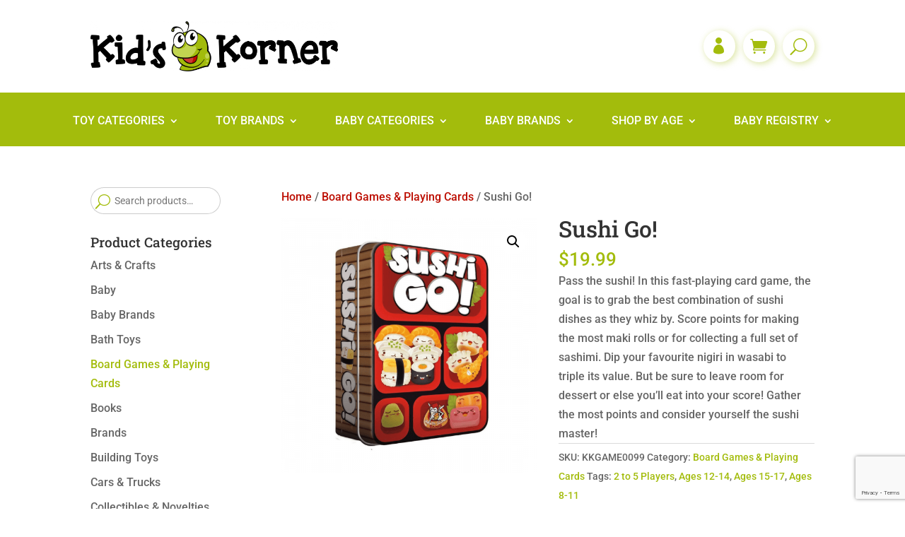

--- FILE ---
content_type: text/html; charset=utf-8
request_url: https://www.google.com/recaptcha/api2/anchor?ar=1&k=6LfowsMbAAAAAB1Oo42850jQ_mLHEA3jkudUXJi-&co=aHR0cHM6Ly9raWRza29ybmVyLmNhOjQ0Mw..&hl=en&v=PoyoqOPhxBO7pBk68S4YbpHZ&size=invisible&anchor-ms=20000&execute-ms=30000&cb=k0d2mp6lo5nn
body_size: 48780
content:
<!DOCTYPE HTML><html dir="ltr" lang="en"><head><meta http-equiv="Content-Type" content="text/html; charset=UTF-8">
<meta http-equiv="X-UA-Compatible" content="IE=edge">
<title>reCAPTCHA</title>
<style type="text/css">
/* cyrillic-ext */
@font-face {
  font-family: 'Roboto';
  font-style: normal;
  font-weight: 400;
  font-stretch: 100%;
  src: url(//fonts.gstatic.com/s/roboto/v48/KFO7CnqEu92Fr1ME7kSn66aGLdTylUAMa3GUBHMdazTgWw.woff2) format('woff2');
  unicode-range: U+0460-052F, U+1C80-1C8A, U+20B4, U+2DE0-2DFF, U+A640-A69F, U+FE2E-FE2F;
}
/* cyrillic */
@font-face {
  font-family: 'Roboto';
  font-style: normal;
  font-weight: 400;
  font-stretch: 100%;
  src: url(//fonts.gstatic.com/s/roboto/v48/KFO7CnqEu92Fr1ME7kSn66aGLdTylUAMa3iUBHMdazTgWw.woff2) format('woff2');
  unicode-range: U+0301, U+0400-045F, U+0490-0491, U+04B0-04B1, U+2116;
}
/* greek-ext */
@font-face {
  font-family: 'Roboto';
  font-style: normal;
  font-weight: 400;
  font-stretch: 100%;
  src: url(//fonts.gstatic.com/s/roboto/v48/KFO7CnqEu92Fr1ME7kSn66aGLdTylUAMa3CUBHMdazTgWw.woff2) format('woff2');
  unicode-range: U+1F00-1FFF;
}
/* greek */
@font-face {
  font-family: 'Roboto';
  font-style: normal;
  font-weight: 400;
  font-stretch: 100%;
  src: url(//fonts.gstatic.com/s/roboto/v48/KFO7CnqEu92Fr1ME7kSn66aGLdTylUAMa3-UBHMdazTgWw.woff2) format('woff2');
  unicode-range: U+0370-0377, U+037A-037F, U+0384-038A, U+038C, U+038E-03A1, U+03A3-03FF;
}
/* math */
@font-face {
  font-family: 'Roboto';
  font-style: normal;
  font-weight: 400;
  font-stretch: 100%;
  src: url(//fonts.gstatic.com/s/roboto/v48/KFO7CnqEu92Fr1ME7kSn66aGLdTylUAMawCUBHMdazTgWw.woff2) format('woff2');
  unicode-range: U+0302-0303, U+0305, U+0307-0308, U+0310, U+0312, U+0315, U+031A, U+0326-0327, U+032C, U+032F-0330, U+0332-0333, U+0338, U+033A, U+0346, U+034D, U+0391-03A1, U+03A3-03A9, U+03B1-03C9, U+03D1, U+03D5-03D6, U+03F0-03F1, U+03F4-03F5, U+2016-2017, U+2034-2038, U+203C, U+2040, U+2043, U+2047, U+2050, U+2057, U+205F, U+2070-2071, U+2074-208E, U+2090-209C, U+20D0-20DC, U+20E1, U+20E5-20EF, U+2100-2112, U+2114-2115, U+2117-2121, U+2123-214F, U+2190, U+2192, U+2194-21AE, U+21B0-21E5, U+21F1-21F2, U+21F4-2211, U+2213-2214, U+2216-22FF, U+2308-230B, U+2310, U+2319, U+231C-2321, U+2336-237A, U+237C, U+2395, U+239B-23B7, U+23D0, U+23DC-23E1, U+2474-2475, U+25AF, U+25B3, U+25B7, U+25BD, U+25C1, U+25CA, U+25CC, U+25FB, U+266D-266F, U+27C0-27FF, U+2900-2AFF, U+2B0E-2B11, U+2B30-2B4C, U+2BFE, U+3030, U+FF5B, U+FF5D, U+1D400-1D7FF, U+1EE00-1EEFF;
}
/* symbols */
@font-face {
  font-family: 'Roboto';
  font-style: normal;
  font-weight: 400;
  font-stretch: 100%;
  src: url(//fonts.gstatic.com/s/roboto/v48/KFO7CnqEu92Fr1ME7kSn66aGLdTylUAMaxKUBHMdazTgWw.woff2) format('woff2');
  unicode-range: U+0001-000C, U+000E-001F, U+007F-009F, U+20DD-20E0, U+20E2-20E4, U+2150-218F, U+2190, U+2192, U+2194-2199, U+21AF, U+21E6-21F0, U+21F3, U+2218-2219, U+2299, U+22C4-22C6, U+2300-243F, U+2440-244A, U+2460-24FF, U+25A0-27BF, U+2800-28FF, U+2921-2922, U+2981, U+29BF, U+29EB, U+2B00-2BFF, U+4DC0-4DFF, U+FFF9-FFFB, U+10140-1018E, U+10190-1019C, U+101A0, U+101D0-101FD, U+102E0-102FB, U+10E60-10E7E, U+1D2C0-1D2D3, U+1D2E0-1D37F, U+1F000-1F0FF, U+1F100-1F1AD, U+1F1E6-1F1FF, U+1F30D-1F30F, U+1F315, U+1F31C, U+1F31E, U+1F320-1F32C, U+1F336, U+1F378, U+1F37D, U+1F382, U+1F393-1F39F, U+1F3A7-1F3A8, U+1F3AC-1F3AF, U+1F3C2, U+1F3C4-1F3C6, U+1F3CA-1F3CE, U+1F3D4-1F3E0, U+1F3ED, U+1F3F1-1F3F3, U+1F3F5-1F3F7, U+1F408, U+1F415, U+1F41F, U+1F426, U+1F43F, U+1F441-1F442, U+1F444, U+1F446-1F449, U+1F44C-1F44E, U+1F453, U+1F46A, U+1F47D, U+1F4A3, U+1F4B0, U+1F4B3, U+1F4B9, U+1F4BB, U+1F4BF, U+1F4C8-1F4CB, U+1F4D6, U+1F4DA, U+1F4DF, U+1F4E3-1F4E6, U+1F4EA-1F4ED, U+1F4F7, U+1F4F9-1F4FB, U+1F4FD-1F4FE, U+1F503, U+1F507-1F50B, U+1F50D, U+1F512-1F513, U+1F53E-1F54A, U+1F54F-1F5FA, U+1F610, U+1F650-1F67F, U+1F687, U+1F68D, U+1F691, U+1F694, U+1F698, U+1F6AD, U+1F6B2, U+1F6B9-1F6BA, U+1F6BC, U+1F6C6-1F6CF, U+1F6D3-1F6D7, U+1F6E0-1F6EA, U+1F6F0-1F6F3, U+1F6F7-1F6FC, U+1F700-1F7FF, U+1F800-1F80B, U+1F810-1F847, U+1F850-1F859, U+1F860-1F887, U+1F890-1F8AD, U+1F8B0-1F8BB, U+1F8C0-1F8C1, U+1F900-1F90B, U+1F93B, U+1F946, U+1F984, U+1F996, U+1F9E9, U+1FA00-1FA6F, U+1FA70-1FA7C, U+1FA80-1FA89, U+1FA8F-1FAC6, U+1FACE-1FADC, U+1FADF-1FAE9, U+1FAF0-1FAF8, U+1FB00-1FBFF;
}
/* vietnamese */
@font-face {
  font-family: 'Roboto';
  font-style: normal;
  font-weight: 400;
  font-stretch: 100%;
  src: url(//fonts.gstatic.com/s/roboto/v48/KFO7CnqEu92Fr1ME7kSn66aGLdTylUAMa3OUBHMdazTgWw.woff2) format('woff2');
  unicode-range: U+0102-0103, U+0110-0111, U+0128-0129, U+0168-0169, U+01A0-01A1, U+01AF-01B0, U+0300-0301, U+0303-0304, U+0308-0309, U+0323, U+0329, U+1EA0-1EF9, U+20AB;
}
/* latin-ext */
@font-face {
  font-family: 'Roboto';
  font-style: normal;
  font-weight: 400;
  font-stretch: 100%;
  src: url(//fonts.gstatic.com/s/roboto/v48/KFO7CnqEu92Fr1ME7kSn66aGLdTylUAMa3KUBHMdazTgWw.woff2) format('woff2');
  unicode-range: U+0100-02BA, U+02BD-02C5, U+02C7-02CC, U+02CE-02D7, U+02DD-02FF, U+0304, U+0308, U+0329, U+1D00-1DBF, U+1E00-1E9F, U+1EF2-1EFF, U+2020, U+20A0-20AB, U+20AD-20C0, U+2113, U+2C60-2C7F, U+A720-A7FF;
}
/* latin */
@font-face {
  font-family: 'Roboto';
  font-style: normal;
  font-weight: 400;
  font-stretch: 100%;
  src: url(//fonts.gstatic.com/s/roboto/v48/KFO7CnqEu92Fr1ME7kSn66aGLdTylUAMa3yUBHMdazQ.woff2) format('woff2');
  unicode-range: U+0000-00FF, U+0131, U+0152-0153, U+02BB-02BC, U+02C6, U+02DA, U+02DC, U+0304, U+0308, U+0329, U+2000-206F, U+20AC, U+2122, U+2191, U+2193, U+2212, U+2215, U+FEFF, U+FFFD;
}
/* cyrillic-ext */
@font-face {
  font-family: 'Roboto';
  font-style: normal;
  font-weight: 500;
  font-stretch: 100%;
  src: url(//fonts.gstatic.com/s/roboto/v48/KFO7CnqEu92Fr1ME7kSn66aGLdTylUAMa3GUBHMdazTgWw.woff2) format('woff2');
  unicode-range: U+0460-052F, U+1C80-1C8A, U+20B4, U+2DE0-2DFF, U+A640-A69F, U+FE2E-FE2F;
}
/* cyrillic */
@font-face {
  font-family: 'Roboto';
  font-style: normal;
  font-weight: 500;
  font-stretch: 100%;
  src: url(//fonts.gstatic.com/s/roboto/v48/KFO7CnqEu92Fr1ME7kSn66aGLdTylUAMa3iUBHMdazTgWw.woff2) format('woff2');
  unicode-range: U+0301, U+0400-045F, U+0490-0491, U+04B0-04B1, U+2116;
}
/* greek-ext */
@font-face {
  font-family: 'Roboto';
  font-style: normal;
  font-weight: 500;
  font-stretch: 100%;
  src: url(//fonts.gstatic.com/s/roboto/v48/KFO7CnqEu92Fr1ME7kSn66aGLdTylUAMa3CUBHMdazTgWw.woff2) format('woff2');
  unicode-range: U+1F00-1FFF;
}
/* greek */
@font-face {
  font-family: 'Roboto';
  font-style: normal;
  font-weight: 500;
  font-stretch: 100%;
  src: url(//fonts.gstatic.com/s/roboto/v48/KFO7CnqEu92Fr1ME7kSn66aGLdTylUAMa3-UBHMdazTgWw.woff2) format('woff2');
  unicode-range: U+0370-0377, U+037A-037F, U+0384-038A, U+038C, U+038E-03A1, U+03A3-03FF;
}
/* math */
@font-face {
  font-family: 'Roboto';
  font-style: normal;
  font-weight: 500;
  font-stretch: 100%;
  src: url(//fonts.gstatic.com/s/roboto/v48/KFO7CnqEu92Fr1ME7kSn66aGLdTylUAMawCUBHMdazTgWw.woff2) format('woff2');
  unicode-range: U+0302-0303, U+0305, U+0307-0308, U+0310, U+0312, U+0315, U+031A, U+0326-0327, U+032C, U+032F-0330, U+0332-0333, U+0338, U+033A, U+0346, U+034D, U+0391-03A1, U+03A3-03A9, U+03B1-03C9, U+03D1, U+03D5-03D6, U+03F0-03F1, U+03F4-03F5, U+2016-2017, U+2034-2038, U+203C, U+2040, U+2043, U+2047, U+2050, U+2057, U+205F, U+2070-2071, U+2074-208E, U+2090-209C, U+20D0-20DC, U+20E1, U+20E5-20EF, U+2100-2112, U+2114-2115, U+2117-2121, U+2123-214F, U+2190, U+2192, U+2194-21AE, U+21B0-21E5, U+21F1-21F2, U+21F4-2211, U+2213-2214, U+2216-22FF, U+2308-230B, U+2310, U+2319, U+231C-2321, U+2336-237A, U+237C, U+2395, U+239B-23B7, U+23D0, U+23DC-23E1, U+2474-2475, U+25AF, U+25B3, U+25B7, U+25BD, U+25C1, U+25CA, U+25CC, U+25FB, U+266D-266F, U+27C0-27FF, U+2900-2AFF, U+2B0E-2B11, U+2B30-2B4C, U+2BFE, U+3030, U+FF5B, U+FF5D, U+1D400-1D7FF, U+1EE00-1EEFF;
}
/* symbols */
@font-face {
  font-family: 'Roboto';
  font-style: normal;
  font-weight: 500;
  font-stretch: 100%;
  src: url(//fonts.gstatic.com/s/roboto/v48/KFO7CnqEu92Fr1ME7kSn66aGLdTylUAMaxKUBHMdazTgWw.woff2) format('woff2');
  unicode-range: U+0001-000C, U+000E-001F, U+007F-009F, U+20DD-20E0, U+20E2-20E4, U+2150-218F, U+2190, U+2192, U+2194-2199, U+21AF, U+21E6-21F0, U+21F3, U+2218-2219, U+2299, U+22C4-22C6, U+2300-243F, U+2440-244A, U+2460-24FF, U+25A0-27BF, U+2800-28FF, U+2921-2922, U+2981, U+29BF, U+29EB, U+2B00-2BFF, U+4DC0-4DFF, U+FFF9-FFFB, U+10140-1018E, U+10190-1019C, U+101A0, U+101D0-101FD, U+102E0-102FB, U+10E60-10E7E, U+1D2C0-1D2D3, U+1D2E0-1D37F, U+1F000-1F0FF, U+1F100-1F1AD, U+1F1E6-1F1FF, U+1F30D-1F30F, U+1F315, U+1F31C, U+1F31E, U+1F320-1F32C, U+1F336, U+1F378, U+1F37D, U+1F382, U+1F393-1F39F, U+1F3A7-1F3A8, U+1F3AC-1F3AF, U+1F3C2, U+1F3C4-1F3C6, U+1F3CA-1F3CE, U+1F3D4-1F3E0, U+1F3ED, U+1F3F1-1F3F3, U+1F3F5-1F3F7, U+1F408, U+1F415, U+1F41F, U+1F426, U+1F43F, U+1F441-1F442, U+1F444, U+1F446-1F449, U+1F44C-1F44E, U+1F453, U+1F46A, U+1F47D, U+1F4A3, U+1F4B0, U+1F4B3, U+1F4B9, U+1F4BB, U+1F4BF, U+1F4C8-1F4CB, U+1F4D6, U+1F4DA, U+1F4DF, U+1F4E3-1F4E6, U+1F4EA-1F4ED, U+1F4F7, U+1F4F9-1F4FB, U+1F4FD-1F4FE, U+1F503, U+1F507-1F50B, U+1F50D, U+1F512-1F513, U+1F53E-1F54A, U+1F54F-1F5FA, U+1F610, U+1F650-1F67F, U+1F687, U+1F68D, U+1F691, U+1F694, U+1F698, U+1F6AD, U+1F6B2, U+1F6B9-1F6BA, U+1F6BC, U+1F6C6-1F6CF, U+1F6D3-1F6D7, U+1F6E0-1F6EA, U+1F6F0-1F6F3, U+1F6F7-1F6FC, U+1F700-1F7FF, U+1F800-1F80B, U+1F810-1F847, U+1F850-1F859, U+1F860-1F887, U+1F890-1F8AD, U+1F8B0-1F8BB, U+1F8C0-1F8C1, U+1F900-1F90B, U+1F93B, U+1F946, U+1F984, U+1F996, U+1F9E9, U+1FA00-1FA6F, U+1FA70-1FA7C, U+1FA80-1FA89, U+1FA8F-1FAC6, U+1FACE-1FADC, U+1FADF-1FAE9, U+1FAF0-1FAF8, U+1FB00-1FBFF;
}
/* vietnamese */
@font-face {
  font-family: 'Roboto';
  font-style: normal;
  font-weight: 500;
  font-stretch: 100%;
  src: url(//fonts.gstatic.com/s/roboto/v48/KFO7CnqEu92Fr1ME7kSn66aGLdTylUAMa3OUBHMdazTgWw.woff2) format('woff2');
  unicode-range: U+0102-0103, U+0110-0111, U+0128-0129, U+0168-0169, U+01A0-01A1, U+01AF-01B0, U+0300-0301, U+0303-0304, U+0308-0309, U+0323, U+0329, U+1EA0-1EF9, U+20AB;
}
/* latin-ext */
@font-face {
  font-family: 'Roboto';
  font-style: normal;
  font-weight: 500;
  font-stretch: 100%;
  src: url(//fonts.gstatic.com/s/roboto/v48/KFO7CnqEu92Fr1ME7kSn66aGLdTylUAMa3KUBHMdazTgWw.woff2) format('woff2');
  unicode-range: U+0100-02BA, U+02BD-02C5, U+02C7-02CC, U+02CE-02D7, U+02DD-02FF, U+0304, U+0308, U+0329, U+1D00-1DBF, U+1E00-1E9F, U+1EF2-1EFF, U+2020, U+20A0-20AB, U+20AD-20C0, U+2113, U+2C60-2C7F, U+A720-A7FF;
}
/* latin */
@font-face {
  font-family: 'Roboto';
  font-style: normal;
  font-weight: 500;
  font-stretch: 100%;
  src: url(//fonts.gstatic.com/s/roboto/v48/KFO7CnqEu92Fr1ME7kSn66aGLdTylUAMa3yUBHMdazQ.woff2) format('woff2');
  unicode-range: U+0000-00FF, U+0131, U+0152-0153, U+02BB-02BC, U+02C6, U+02DA, U+02DC, U+0304, U+0308, U+0329, U+2000-206F, U+20AC, U+2122, U+2191, U+2193, U+2212, U+2215, U+FEFF, U+FFFD;
}
/* cyrillic-ext */
@font-face {
  font-family: 'Roboto';
  font-style: normal;
  font-weight: 900;
  font-stretch: 100%;
  src: url(//fonts.gstatic.com/s/roboto/v48/KFO7CnqEu92Fr1ME7kSn66aGLdTylUAMa3GUBHMdazTgWw.woff2) format('woff2');
  unicode-range: U+0460-052F, U+1C80-1C8A, U+20B4, U+2DE0-2DFF, U+A640-A69F, U+FE2E-FE2F;
}
/* cyrillic */
@font-face {
  font-family: 'Roboto';
  font-style: normal;
  font-weight: 900;
  font-stretch: 100%;
  src: url(//fonts.gstatic.com/s/roboto/v48/KFO7CnqEu92Fr1ME7kSn66aGLdTylUAMa3iUBHMdazTgWw.woff2) format('woff2');
  unicode-range: U+0301, U+0400-045F, U+0490-0491, U+04B0-04B1, U+2116;
}
/* greek-ext */
@font-face {
  font-family: 'Roboto';
  font-style: normal;
  font-weight: 900;
  font-stretch: 100%;
  src: url(//fonts.gstatic.com/s/roboto/v48/KFO7CnqEu92Fr1ME7kSn66aGLdTylUAMa3CUBHMdazTgWw.woff2) format('woff2');
  unicode-range: U+1F00-1FFF;
}
/* greek */
@font-face {
  font-family: 'Roboto';
  font-style: normal;
  font-weight: 900;
  font-stretch: 100%;
  src: url(//fonts.gstatic.com/s/roboto/v48/KFO7CnqEu92Fr1ME7kSn66aGLdTylUAMa3-UBHMdazTgWw.woff2) format('woff2');
  unicode-range: U+0370-0377, U+037A-037F, U+0384-038A, U+038C, U+038E-03A1, U+03A3-03FF;
}
/* math */
@font-face {
  font-family: 'Roboto';
  font-style: normal;
  font-weight: 900;
  font-stretch: 100%;
  src: url(//fonts.gstatic.com/s/roboto/v48/KFO7CnqEu92Fr1ME7kSn66aGLdTylUAMawCUBHMdazTgWw.woff2) format('woff2');
  unicode-range: U+0302-0303, U+0305, U+0307-0308, U+0310, U+0312, U+0315, U+031A, U+0326-0327, U+032C, U+032F-0330, U+0332-0333, U+0338, U+033A, U+0346, U+034D, U+0391-03A1, U+03A3-03A9, U+03B1-03C9, U+03D1, U+03D5-03D6, U+03F0-03F1, U+03F4-03F5, U+2016-2017, U+2034-2038, U+203C, U+2040, U+2043, U+2047, U+2050, U+2057, U+205F, U+2070-2071, U+2074-208E, U+2090-209C, U+20D0-20DC, U+20E1, U+20E5-20EF, U+2100-2112, U+2114-2115, U+2117-2121, U+2123-214F, U+2190, U+2192, U+2194-21AE, U+21B0-21E5, U+21F1-21F2, U+21F4-2211, U+2213-2214, U+2216-22FF, U+2308-230B, U+2310, U+2319, U+231C-2321, U+2336-237A, U+237C, U+2395, U+239B-23B7, U+23D0, U+23DC-23E1, U+2474-2475, U+25AF, U+25B3, U+25B7, U+25BD, U+25C1, U+25CA, U+25CC, U+25FB, U+266D-266F, U+27C0-27FF, U+2900-2AFF, U+2B0E-2B11, U+2B30-2B4C, U+2BFE, U+3030, U+FF5B, U+FF5D, U+1D400-1D7FF, U+1EE00-1EEFF;
}
/* symbols */
@font-face {
  font-family: 'Roboto';
  font-style: normal;
  font-weight: 900;
  font-stretch: 100%;
  src: url(//fonts.gstatic.com/s/roboto/v48/KFO7CnqEu92Fr1ME7kSn66aGLdTylUAMaxKUBHMdazTgWw.woff2) format('woff2');
  unicode-range: U+0001-000C, U+000E-001F, U+007F-009F, U+20DD-20E0, U+20E2-20E4, U+2150-218F, U+2190, U+2192, U+2194-2199, U+21AF, U+21E6-21F0, U+21F3, U+2218-2219, U+2299, U+22C4-22C6, U+2300-243F, U+2440-244A, U+2460-24FF, U+25A0-27BF, U+2800-28FF, U+2921-2922, U+2981, U+29BF, U+29EB, U+2B00-2BFF, U+4DC0-4DFF, U+FFF9-FFFB, U+10140-1018E, U+10190-1019C, U+101A0, U+101D0-101FD, U+102E0-102FB, U+10E60-10E7E, U+1D2C0-1D2D3, U+1D2E0-1D37F, U+1F000-1F0FF, U+1F100-1F1AD, U+1F1E6-1F1FF, U+1F30D-1F30F, U+1F315, U+1F31C, U+1F31E, U+1F320-1F32C, U+1F336, U+1F378, U+1F37D, U+1F382, U+1F393-1F39F, U+1F3A7-1F3A8, U+1F3AC-1F3AF, U+1F3C2, U+1F3C4-1F3C6, U+1F3CA-1F3CE, U+1F3D4-1F3E0, U+1F3ED, U+1F3F1-1F3F3, U+1F3F5-1F3F7, U+1F408, U+1F415, U+1F41F, U+1F426, U+1F43F, U+1F441-1F442, U+1F444, U+1F446-1F449, U+1F44C-1F44E, U+1F453, U+1F46A, U+1F47D, U+1F4A3, U+1F4B0, U+1F4B3, U+1F4B9, U+1F4BB, U+1F4BF, U+1F4C8-1F4CB, U+1F4D6, U+1F4DA, U+1F4DF, U+1F4E3-1F4E6, U+1F4EA-1F4ED, U+1F4F7, U+1F4F9-1F4FB, U+1F4FD-1F4FE, U+1F503, U+1F507-1F50B, U+1F50D, U+1F512-1F513, U+1F53E-1F54A, U+1F54F-1F5FA, U+1F610, U+1F650-1F67F, U+1F687, U+1F68D, U+1F691, U+1F694, U+1F698, U+1F6AD, U+1F6B2, U+1F6B9-1F6BA, U+1F6BC, U+1F6C6-1F6CF, U+1F6D3-1F6D7, U+1F6E0-1F6EA, U+1F6F0-1F6F3, U+1F6F7-1F6FC, U+1F700-1F7FF, U+1F800-1F80B, U+1F810-1F847, U+1F850-1F859, U+1F860-1F887, U+1F890-1F8AD, U+1F8B0-1F8BB, U+1F8C0-1F8C1, U+1F900-1F90B, U+1F93B, U+1F946, U+1F984, U+1F996, U+1F9E9, U+1FA00-1FA6F, U+1FA70-1FA7C, U+1FA80-1FA89, U+1FA8F-1FAC6, U+1FACE-1FADC, U+1FADF-1FAE9, U+1FAF0-1FAF8, U+1FB00-1FBFF;
}
/* vietnamese */
@font-face {
  font-family: 'Roboto';
  font-style: normal;
  font-weight: 900;
  font-stretch: 100%;
  src: url(//fonts.gstatic.com/s/roboto/v48/KFO7CnqEu92Fr1ME7kSn66aGLdTylUAMa3OUBHMdazTgWw.woff2) format('woff2');
  unicode-range: U+0102-0103, U+0110-0111, U+0128-0129, U+0168-0169, U+01A0-01A1, U+01AF-01B0, U+0300-0301, U+0303-0304, U+0308-0309, U+0323, U+0329, U+1EA0-1EF9, U+20AB;
}
/* latin-ext */
@font-face {
  font-family: 'Roboto';
  font-style: normal;
  font-weight: 900;
  font-stretch: 100%;
  src: url(//fonts.gstatic.com/s/roboto/v48/KFO7CnqEu92Fr1ME7kSn66aGLdTylUAMa3KUBHMdazTgWw.woff2) format('woff2');
  unicode-range: U+0100-02BA, U+02BD-02C5, U+02C7-02CC, U+02CE-02D7, U+02DD-02FF, U+0304, U+0308, U+0329, U+1D00-1DBF, U+1E00-1E9F, U+1EF2-1EFF, U+2020, U+20A0-20AB, U+20AD-20C0, U+2113, U+2C60-2C7F, U+A720-A7FF;
}
/* latin */
@font-face {
  font-family: 'Roboto';
  font-style: normal;
  font-weight: 900;
  font-stretch: 100%;
  src: url(//fonts.gstatic.com/s/roboto/v48/KFO7CnqEu92Fr1ME7kSn66aGLdTylUAMa3yUBHMdazQ.woff2) format('woff2');
  unicode-range: U+0000-00FF, U+0131, U+0152-0153, U+02BB-02BC, U+02C6, U+02DA, U+02DC, U+0304, U+0308, U+0329, U+2000-206F, U+20AC, U+2122, U+2191, U+2193, U+2212, U+2215, U+FEFF, U+FFFD;
}

</style>
<link rel="stylesheet" type="text/css" href="https://www.gstatic.com/recaptcha/releases/PoyoqOPhxBO7pBk68S4YbpHZ/styles__ltr.css">
<script nonce="bMZm8tkV_SDhpOH7iCCTfw" type="text/javascript">window['__recaptcha_api'] = 'https://www.google.com/recaptcha/api2/';</script>
<script type="text/javascript" src="https://www.gstatic.com/recaptcha/releases/PoyoqOPhxBO7pBk68S4YbpHZ/recaptcha__en.js" nonce="bMZm8tkV_SDhpOH7iCCTfw">
      
    </script></head>
<body><div id="rc-anchor-alert" class="rc-anchor-alert"></div>
<input type="hidden" id="recaptcha-token" value="[base64]">
<script type="text/javascript" nonce="bMZm8tkV_SDhpOH7iCCTfw">
      recaptcha.anchor.Main.init("[\x22ainput\x22,[\x22bgdata\x22,\x22\x22,\[base64]/[base64]/[base64]/bmV3IHJbeF0oY1swXSk6RT09Mj9uZXcgclt4XShjWzBdLGNbMV0pOkU9PTM/bmV3IHJbeF0oY1swXSxjWzFdLGNbMl0pOkU9PTQ/[base64]/[base64]/[base64]/[base64]/[base64]/[base64]/[base64]/[base64]\x22,\[base64]\\u003d\\u003d\x22,\x22wpLDrcOgwqvCrsOew6XDp8OnLsKsVmfDvsKiRk4pw7nDjxjCosK9BsKCwqpFwoDClMOIw6YswpfCiHAZB8Otw4IfKGUhXUUrVH4QSsOMw49/dRnDrWHCoxUwE0/ChMOyw7tJVHhOwqcZSkh7MQVxw4hmw5gxwrIawrXCtD/DlEHChQPCuzPDv3Z8HAMbZ3bCgy5iEsOLwpHDtWzCucK1bsO7AsOPw5jDpcK8DMKMw65CwpzDrifCiMKyYzApISE1woAeHg0Yw6AYwrVvEsKbHcO+wr8kHmzCog7DvVTCgsObw4Z3QAtLwrXDq8KFOsOCN8KJwoPCk8KhVFtuEjLCsXXCssKhTsOkasKxBG/CvMK7RMOXRsKZB8ODw4nDkyvDh2QTZsOhwpPCkhfDlRsOwqfDgMOnw7LCuMKZEkTCl8KxwqA+w5LCj8ORw4TDuHHDqsKHwrzDmAzCtcK7w4TDrWzDisK7Vg3CpMKtwp/DtHXDkRvDqwggw6llHsOjcMOzwqfCtSPCk8Onw5VWXcK0wrPCt8KMQ2olwprDmn/CtsK2wqhNwosHMcKkLMK8DsOacTsVwoZBFMKWworCpXDCkidEwoPCoMKbHcOsw68Zb8Kvdh8iwqd9wpQofMKPFMKIYMOIaG5iwpnCtcO9IkAaYk1aPkpCZVPDmmMMBsOnTMO7wofDmcKEbD1tQsOtIiI+e8Kzw4/DtilCwqVJdCvClld+UVXDm8Oaw43DiMK7DS7CuGpSMjLCmnbDpMKsIl7CvFklwq3Cu8K6w5LDrgXDnVcgw43CqMOnwq82w6/CnsOzWsOUEMKPw6LCkcOZGQ8hEEzCjMOQO8OhwrsNP8KgHHfDpsOxO8KyMRjDuW3CgMOSw5rCiHDCgsKRH8Oiw7XCmDwJBz3CtzAmwq3DmMKZa8OmW8KJEMK7w4rDp3XCgsOewqfCv8KLL3Nqw6jCg8OSwqXCqzAwSMOkw7/[base64]/DpsOhw5vDs8KYNnsMw6cSKBXDlX7DqcObPsKewrDDlRLDtcOXw6Vaw4UJwqxzwpBWw6DCsBpnw403eSB0wqbDucK+w7PCs8KLwoDDk8KOw54HSVUyUcKFw4EHcEdOHCRVCWbDiMKiwrU1FMK7w4kjd8KUe3DCjRDDk8K7wqXDt38Hw7/[base64]/DrsOzAS/DpgrCtsO2B2BTw7xiw7HDk8O0w6ldASHCp8OoMHVVKxwjMcO5wp5XwqdAdDtnw6d3wo/CgsOgw7fDscO4wpBIZcKfw7pBw5nDkMOEw7tNRMODcBrDoMO+wqF/BsK0w4bCocOcVcK3w65Gw4ZIw4YrwqXCkcKPw5wPw6LCsVTDjWgrw7TDlFDCjgVeCF7DoknDvcOiw6DCgV3CusKBw6TCiXvDusOEVcOCw4vCosOtUBw9w5PDp8OUaHDDtEtAw5/[base64]/DsGkFw73Cv2c1wq/CkSNxGjTDu8OPw68Vw41wISrCjmJcwrDCsGImEWPDgMOkw6PDmSoSRsKHw5oAwo7CisK1woXDnMOqYsKzwpYBecORccKLM8ObeSp1wqTDgMK3bcKmaT1fUMOdGy3Cl8O+w508QAjDjVfCigvCtsO6w7fDvAfCoTfCvsOzwqIFw5xHwqJ7wpTCtcK/w63CmR5Gw5ZzUXPDocKFwotuH1APfUNJUWbDtsKkTipaLwJAfsOxYMOLAcKTRx/DqMOBAxTCjMKhJcKcwoTDkAttExsXwqEBacO7wrfClRF+HMKvaRHDgcOUwo9ww58dAsOzIRzDnRjCoB0Aw4gNw6/[base64]/DoWtxw41aI8ONw7ctwq/DpXzChTEaRcO4w7RcwpxkesKBwo3DvgTDqgDDosKmw6/Dl3hnfhppwoHDkjRrw57CjhHCqXXCmmEywo5mV8K0w5kvwptSw5QqPMKMw6nCosK8w61scxHDvcOcLwkCKcK4e8OJAjrDhcOLAsKMDgNRccK8VkzCpsO0w6TDk8OQFCDDtcOfw6zDlsOuJRI7wqzCvFTCm3cCw7AvAMKiw5Q/wrsAT8KRwoXDhBvCgRwlwoTCrMKWPC/[base64]/[base64]/[base64]/DiikhWcOqw7tqR35rJgnDk8KmwrJAQMOmJ0TCsj3DoMKyw4NEwqwDwpnDomTDpEAtw6XCr8Kywr5rB8KCTMOzFCnCssKrIVQXwqF+BUx5Yn/CncKnwok7ahZ8OcKtwrfCrEzDlsKcw41fw49KwoTClMKUHGkrQMOxBD/CuD3DusO+w6gcFn7CvMKlZUTDisKMwrE9w4VxwqlaPTfDnsOOK8KPf8KBeGx/wrvDtUpbGQ/CuXhwMcK8LxJtwqnCgsKABXXDr8KNIsKJw63Cp8OIK8Obwowhwq3Dm8KaN8OQw7rCjMKOXsKRB13CnBnCpw8ie8KMw6fDv8OYw4pJwpg0IcKJw7BNOTXCni5zMMOdL8KxTR8ww7RqcsOAd8KRwqjCs8K0wrd2MT3CnMK1woDCnhnDrBHDkMO2UsKawr/Dj2vDpVjDqHbCulA6w7E5FMOjwrjCjsOkw51+wq3DrsOnSS5Pw6NLXcOKU0RhwqsIw6fDlFp/NnPCpy3CmMK/[base64]/DtTXDv3ALwqZqwpTDvcKtABFmwrwFRsKqIBfDoVwcecK3woXCkS7CtMKiwooWBiTCq1JUHHXCt1QPw7PCmWVaw7/Ci8OvbXbCg8OIw5HDrz1eTVpiwppNHk3CpEQpwqHDvMK7wq/[base64]/CvMKBw4DDtnlEV2Row44eF8KSP8OHcDfCqMOnwrPDvcOWAMOGDl4fGk5mwozCtD8Ww4LDnl7CkHURwpnDlcOqw4/Dj3HDrcKxAVVMHcKDw57Drmd1wprDvMOlwq3Ds8KhFC7Cv0NHJT5ZWxPDmmzCkDTDjH4Vw7YIw4DCvsK+XksXw6HDvcO5w4EBTlHDgcKZUMOJSsOpBsKAwpB9V246w4pRw6LDhUPDjMOdeMKXw7/Dp8KSw5bCjx1zcRtQw4pbO8KYw4MpKgnDugbCo8OJw4jDscOpwp3CpsKRD1fDl8KiwrPCqlTCksO4JlPCo8O/[base64]/CjcO7J8O/McOvwobDnjMlw5pXeydmwowmwo42wr1vRgwcw6vCgAs4fsKGwqVaw6PDmxnCtU81T0XCnFzCtsKLw6NUwq3Dh0vDqcObw7nDksOgVicFwrXCg8OgDMO3w4fDoEzCtnfCt8OOwonDssKUa2/[base64]/CtFlsDcKHFjHCpcKPwq5IeTDDhGvCh2fCvzLDrm0dw5xHwpLCtGHCgA5dSsOnYmQJwr3CrMKsFmvCmhTCh8O3w6ZHwocfw60YaFjChzbCqMKlw7Zywrc8ZVMEw44AN8ODFMO0JcOOwpdqw4bDqSkiw5jDvcKEajHCncKgw5howoDClsOmAMKVRATChT/CjC7CtjvCuBrDs1oYwrNEwqHDucOiw6sOwoshM8OsUypQw4vClcOyw5nDnH9Ww4w5w67CtcOqw61hax/[base64]/ClcOmw7cAMcO5Z3vDhcKPwoHCsMK9wpVuIX5gKEtawp3CuyBlw7Q3OUzDsB3CmcK4FMOFw4fCqClEZEzCk33DkmfDoMOKGMK3w7XDpzjClBLDv8OIZG87csOrEMK4cFkyCB5ZwpXCmm9ow7rDocKOwpU8wqTCo8KXw5YfCxEyNMOSw6/DgU1nPsOdVCouDBYbw5wiOcKSworDlh9BNWtxFsO8woUowogAwq/CmsOTw6IuEMODSMO+RirDscOowoFhesKdMFtCfMOddSfDtXVMw5QEZsKsLMOawosJbGwXB8KfGi7CjRRqRnPCtXHClGFlU8Oiw7/[base64]/CpMO1YcKQwqIZw7fCsA8twrZYBlISwrzDgkjCrcKDN8Ogw5fCmcOlwpzCtTvDrcKFT8K0wpQWwqrDosKhw73CtsKKVcKGc2ZxT8KYegrDtQXDj8KiMMOTwqfDi8OjITEqwr3DicOswrYKwqTCvifDlsKowpDDqMOuwofCocOaw68cIwl/YDnDiWcEw44OwrYGAlxbYnfDkMKLwo3CmznCrsKrOQnCognCkMOvBsKgNEnCiMOpAMK8wqJyaH18BsKHwp9Zw5XCjDFSworCr8KXN8K6wrUvw7oeI8OiAgrDkcKYIcKXJAxDwpPCi8ONbcKQw4oLwrx8SR56w4jDqC4ENsOZCcKhaHRgw4EVw7/CkcOLCsOMw6xbFsOALsKSYztUwoHCg8KHJ8KEEsOVZcORS8OxVsK7BTMsOsKCwr8Qw7bCgMKAw41JIi7Cq8Oaw5/CmTJXEQgXwovCnUF3w7/DtTPDt8KvwqBAJgXCu8KjKAHDosKEZk/[base64]/Du8O7NcKMw7pjwoZzwpx/[base64]/DqUrDoMOJOsOow4xBw7YWP8Omwq/DhcOIMXTCnRUNHAnDohtawr4aw6bDvjU9HFDCpUAfLsKHTn5Bw79IHB5/wr7DqsKOKFRuwoFLwolqw4o5IsKtf8OEw5TCpMKtwqvCt8Obw50SwoPCqlhtw7rDgC/ClcOUPT/CtDXCrsOxI8KxLWtFwpdWw4IKel3Co0A7wqM4w7tfPFkwfMOiBcODasKcFsO+w6BJw53Ck8O8PXPCgDlfwpALVMKEworDtAN9WWTCoUTDgkIzwqjCkyhxTcOXDBDCukPCkgxKWT/DmcOxw69oLMKsHcK3w5F/w6AXw5Y1GH4twofCl8Oiw7TCpXhjw4PDhAtTajhwNMKIw5bCilPDsj0Qw6/Ct0cvRQcXC8OASkHCjsOFw4LDhcKVQQLCoxQzS8K1wqd9BH/Ci8O3w5hfIU4wUsKow4bCg3XDkcO5w6JVYD/Cgk5awqkLwrFqW8K0dw3DpQHDhcOFwpZkw5h5Fk/DrsK+ZTPDncOYwqvDj8KmTSQ+BsKgw7LDoFgiTkYHwqMcLFfDplTDn3tNUsO0w406w7rCp1PCtVvCvhvDmWHCuhLDg8KXf8KpYyU+w448OTd7w6INw6YpLcK/MEsAdF83JmgNw7TCvTTDjQnCucOFwqI6wr16wq/Dt8KHw4FiesO/woHDvsOSNgHCgGTDh8K6wqU8woIlw7YROE/ChW8Iw6cxVzfClMOwOsOWQn7CqE4TP8OywrNkZTEsHsKAw5DCpxlswpDDv8KDwojDisOdORUEYMKcwqTCnsOBdQnCtsOKw47CshLCo8O1wp/[base64]/DhMKmDMKtw7HCgMOXM8O0wqfDhm7DgHfDhSLDrzQrC8K2BMK/UyLDgMKjBmEcw6TCnRvCnnsiwoHDosKew6YYwrHCkMOaI8KSa8OYIMKFwqVwIX3Dul93ITDClMOQKUMyKcOAwp0zwocqEsOvw5JVw69wwp5KR8OeO8Kmw6FFbSZGw7o9wpjCu8OTScOmTT/Cp8OQw79Xw6DDl8Knd8KMw4PCocOAwqA6w5bChcOJGFfDiH01wqHDr8OoZWBFVMOHQWPCr8Kbw6Jew7bDksO7wrJGwr3DpltBw7VywpgGwrIYQhTClUHCl0rCjnTCu8KFb0LCmmRjQ8KGeRPCjsOUw4o8HjlFYHt3G8ORw6DCn8OXHFXDrxE/FCocXDjCnXxWQAoUWBckXcKJdGXDiMOwfsKBwp3CjsK7bEd9QwbCjcKbJ8O7w43CtWbCo2nCpsKMwrDCu3xPGsK9w6TCinrCpjTCl8K/[base64]/Cl15gw4vCgT0kwqwLw5IpwoQXw49Vw78kF8KWwpnDjWnCg8OdE8KLU8KYwo3CqTlhS2sPBMKAw4bCpsOaH8OMwpdRwpsTBS9dw5TCmQZDwqXCjx5qw43Ct3lNw7dtw7zCkSMDwpcUw5LCmMKGay/[base64]/PcOEwrkow7bCgMKbPREjTTdNEMKnwrXDmjbDrmzDsgsiwqV/worCpsOXVsKdKCzCr0wNPMK6wrnCpxgvXFoiworCkzt5w4IQRGPDvj/CnHwBA8Kpw47DmcK8wro3AUHCpMOOwoDDj8OAD8OWNcOQcMK7w6jDt1vDuhrDjsO/E8KzMTnCtw5SJMKLwr05PMKjwo5tN8Osw7pMwrVGMsO/[base64]/JcKuw4PCrMO+wqrDk17Dn8KLwpHCpsOyeDzCrm4sXMO1wrvDssKrwpBJASoDASXDqi8kwqPDkFt+w7LDqcO2w7jCoMKbwrbDi0fCrcOww6bDi0fCjXLCtsKQNiBfwoxjb07Du8OFw7LDqATDnWXDucK+NgIdw740woceahghSWk6KjdyC8KPJcKgOsO6wpXDpB/Ch8O3wqJ7dCwpBlbCmWl+w5XCrcOsw5nDond7wqnDhgVQw7HCrF1fw4Y6aMKkwqtWP8Ksw4UNQiRIw6TDund8BGgyXsKow6RYfTwiJcKvajfDhcO0AGTCscKZMsOLPXjDo8K9w7tyOcKnwrc1woDDrlpfw4zCgWTDsH3ClcKpw7PCqhI7AcKHw4VXKR/ClMOtLDURwpAjI8O/EiVySMKnwps0AMKBw7nDrGnCsMKYw5siw4JSA8OWw5AkfXI2bi5jw4oaVxfDl1gjw73DocKveEkqYMKRF8KjMioRwrDCm296UA9HNMKjwozDmCYCwpd/w51FFFXDiU/[base64]/CiG/CgcKuIMKFw7kyXXdmw40+wpJ0S397YcKIw4Rnwq7DijE9w5rCi2/ChHTCgF9jw4/ChsKmw6zDrCsNwpImw5BXF8KHwoHCnMOawobCkcKmcmcKw6DDocKwXQ3CkcOnw6ENwr3DoMK8w6Nba3jDlcKNNSLCl8KRw7RcXBIVw5NIIsOlw7zCpsOVHXgfwpUpVsOxwqF/JX1Aw7RFTlTCqMKNaw3CnE8HcsO9wpjCg8ORw6fCu8OSw41zw53Dj8KZwp5iw5LDo8OhwqLCusOtfjgyw4TCksOdw5HDhD4zHAJIw7/Cn8OWFl/DrWbDoMOaYFXCh8KMQcK2wqXDu8ORw6LDmMK5woh4wokJwrpZwobDlgzCmXLDhizDtsKbw7/DlCt3woZ4b8KhBsKSGcKwwrfCiMKjUcKQwoJscV5DIsO5H8OOw7wZwppNf8K3wpwJczVww7tZf8Kawpwew5rDj0FNaCfDusKywpzCucODWDbCqsOSw4gGwrMOwrkCMcOkMDR+EsOoU8KCPcKCMzjCuEsVw63Dkwc/w6Blwqcdw5PCtFAVMMO4wpnDrFUFw4bCpGDCuMK+ClnChsO8O2Qgeh0tMsKWwrPDu2zDusOzw63CpFfDv8OAcnbDlyJEwo5hw5BPw5/DjcOWwqFXEsOPG0rClzXDu0vCqzTDunUNw63Dr8OSAhAYw489QsO0w5MzbcKpGGBfYsONN8KEQMKtwoXCoEbDtwoWBcKpZjTCpcOdwoPDnzM7w6k4JsKlGMOZw5DCnDspw7nCv1JIw5PDtcKkw7XCv8KjwqvCm1/DohB1w6nDiQHCkcKGHUY/w43Cs8KlPEXDqsKPwoQuVBnDniDDo8K0wrzCjkw5wo/[base64]/DlMKmDnkdw6lsWsKZwqEWwq9Gw5nDkG3DkUJGwoUYwrkWwpfCn8OLwq7DqcK9w6kgEsK1w67CmHzCnsOOSEXCglHCt8O/PVzCncKrSmbCg8OvwrFtDQI2w7PDqmQ1dMKwdcOAwoDDojbCvcK8BMOkwr/ChlNcHAjCnVjDgsKuwp9nwovClcOCwofDtwHDuMKMw6zCuQ0hwqjCuhPDvcKGAg8IHBbDisKMSSbDqsOTwokFw6HCq2kUw7xJw6bCoS/CvcO3w6LCqsO4BcOIBcKzE8OSEMKdw6BWTsKvw4PDm3BtVsOrNcKfSMOIMcKJKRbCo8KmwpMPciHCvwvDu8OPw7HClRlXwppQwpzCmTnCgnxQw6DDoMKVwqvDhUB8w4ZeLsK8F8Ovw4hZTsKwMEYNw7vDkQXDssKqwpA5acKMPStrwoAQw6cFOwPDlhUyw6ppw5Rlw5/CjnPChk0bworDmhZ5DlLCpShswoDCnBXDr1fDo8K1GnsCw4jCoDnDjQjCvsKgw5zCpMKjw5kzwrRnHQXDjW05w7vCosK1N8KtwrPDmsKJwroRHMO8FMO5wrBmwpwNbTURdD/[base64]/CnoSw5dZR8KTKsK6wrRqw7/[base64]/w4rCsMOdw6LDjsKjwrPCvDZQwrICXMKhd3HCpzLCuUEvwoR3FiQSV8OvwrUWXQk8PSPCphvDn8O7IMKYcD3Cqj4Nwoxhw4jCgGd1w7AoZjHCg8KQwoBMw5vChMK5UF4VwpbCssKLw7NaIMKiw7VCwoHCt8O5wp4dw7B6w7fChcOXQiHDjS/Ct8OhRGZRwpF5N2TDtMK/DMKnw49Iw6NAw6DDssOHw5RPw7TCrsOCw7DCv0tTZTDCqcK6wp/Dq0xtw7h2wqbCll9JwrbCv0jDvcKPw656w6PDscOqw6A8esO0XMKnwrTCusOqwqNSW2Mtw4VYw7nCri/[base64]/ChMO2worDh8Kiwq7DuDsTwqHDkE7Cm8KowoU6UhLDksOmwpHCp8Kpwpp/wpLDtT4DfEbClz/[base64]/CkWbCsBDDrMO/wr4GwrPDisOHwr05wpjDs8O9w6/ChMKpRcO9dH3Do2J2wprCm8KVw5JHwqbDh8K+wqM0EibDuMODw5ALwothwovCqwVkw50CwozDvR10wr5wNEbChMKkw44IK0xJw7DCjMOiDg1kDMK/[base64]/DuMO3w7vDp8K5woDClcKVw4keEsKjw5DDosO1fwDCsMKIfcOzw6d6wpzCp8KXwqthAsKvQ8KgwpwjwrXCrMKVSXnDocK1w7fDgGlFwq88R8KpwoQxAEXDvsKtRV9hw7XDgkNowpfDqQvChB/[base64]/[base64]/d8K9UMKZw5DCsnDDoSQfwpp2w6Z/wqfDj0tpPMOywpbDoXtGwqdZPMOwwpTCjMO4w451HMKkIBBpw7jDvMOCZ8O8L8ObOsOxw59xw7zCiGM6woMrFjQgwpTDrcOVwrvDgTdaccOAw6rDtMK8e8KRGsONXTI6w75RwobCo8K4w4jCvsKrBsOewqZvwqImRMO9wpfCq1ZeYsOCB8OewpN/V2nDgUzCuHLDg1TCssKNw5Bkw6XDj8OCw7MFKD3DvCzCoDF+w7YIcGbClg/ClsKTw7VUHnAuw4vCiMKJw4nCmMK/FWMgw6sTwpxbWWILbcKJR0XDhcOqw7fCosKEwrfDpMOgwp7CoR/[base64]/DpcKrwqLDlMOHDml9dVJ1wrPCnxJ5XMOHMMO8CsKxwpwNwojDnT5hwokgwoRfwrJmfiwFw50JFVwoHcK9B8OYITsLw6bCt8Krw57Du00KdsOzBh/CtcOUCcK8f1PCp8O4wqA5EsO4Z8O0w5Ypa8O0UcK9w7Qfw45Zwp7DtsOiwoTCiSnCqsKLw6ljDMKPEsK7e8K7S2/DucOabg0TaS8Zw5w7wqzDmMOywqEfw4HCljoTw7XCu8OFwo/DiMOEwp7CuMKuJsKyD8K2UT4IU8OcFcOEDsKmw5swwq58bhwodcKcw5Ezc8ONw5nDgcOSw7UvFxnCnMOJJMODwqPDmGfDtyk2wohnwqNAwqpkIsOtQ8KmwqoXemfDjm/DulzCo8OIbSVYeTkxw4/Dj3o5csKbwpwHwr4dwpTCjWTDtcODcMKfW8OQeMOWw5ATwq4/WF0HCmRzwroWw54FwqcZNB7Di8O0UcOUwotUwpPCuMOmw4jCrH4XwofCucKbe8O3wpfCn8OsV1/CjgPDhsO/wrHCrcOJPMOUQiDCm8KZw53CgB7DgsKsKirCn8OIQWU/w75swrPDiW7DlHLDu8Kaw68zL3fDs1fDj8KDYcO7VMOtEcOaYyDDok1twphEZsOBGRp0chJPwqfCksKAFmXDqsOIw57Dv8Ogc1g9fhTDrMOrR8OEQyoFGB15wpjCnQNEw4HDjMOhKCUdw4/[base64]/Dj8Kdwrlww6zCrWpjBg1oIsK/B8K9w6oXwoh+bMKtXw1Wwp3CnkfCtH7CuMKQw6PCi8KMwrYew4YxKcOZwpnCjsKLRzrDqRxMw7TCpBVCw5MJfMOMRcKydQ8swrtXdsK+wpPCv8KHNsOiCsKmw7JDRV3DicKHMsKtA8KyEHN3wpF/w7cpYMOiwobCrMO9wrdGDcKDQWsaw7M5w6DCpljDuMK/[base64]/N8OiwqwTFhcoR8OJwopYZ8OFGcODDMKdwr3DlsOSwr8QesOuKwXDt2PDt0/CtkPClElGwpcfSW8lWcKlwrnDiWbDmCsrw47Cql3DoMOjdMKXwqYpwo/[base64]/E8K/PAxhX8KCw7Ecw6DDh8OVL8OUeRBQw7zDrmvDkwkvFAHCj8Oewq5DwoNiwqnCmSrClcOja8KRw7wiAMKkMsOuw6LCplwXHcKAaGTCrFfDrQA0R8KwwrbDsntxU8KQwroSK8OfRQ/[base64]/CssOnwrbCv8OPCMKGwqx0csOJwpjCi8OxwqLDlsOaw6kyBcKkLcORw5bCkMK5w69twqrCh8OrQhwCNzhUwrUsCSVOw71Cw79XTmXCh8Oww6dSwpFOT2DCksOCaDPCvgQIwpzCv8K/fw3CuTgEwrPDpcO6w6DDisKswrk0wqprQGJSIcOUw4/DhC3DjHRkdXDDlMK1ccKBwrbClcKewrfCg8KfwpjDigUdwr1wOcKbcsKCw5fCpmg4wqEDTsO3C8Kfw6DCm8OxwqVNZMOUwpc9fsKQaCgHw4bCrcOgw5LDnDQHFF16FsO1w57DtisBw6Y7d8K1wr1ubcOyw7/DmWkVwqIdwqZVwrgMwqnDsl/CvsKyLj/ChXDDpcOvDUfCocKAaxPCv8KyQE4Vw4rCsXLDpcKBcMOGHBrCosKvw7HDgMKiwoLDvXgZWFBnbsKfPlZRwrlDfMOjwp1lCltkw4bCvikuInpZw5HDnMO1E8OPw6puw79Vw5EywqTCg2M5GhZbYBNXGU/[base64]/VMKQVV8LOsOHDsORw73DgEA2wr9HwrLDsncawoB8w7jDocKqJ8Kcw7LDpBtpw6VUMRAPw4PDnMKUw6vDvsKcW3HDhGvCjMKAelwHMmLDj8KbHcOAXTFHODwYPFHDn8KOMlMOPFRZwoDDgATDo8OPw74dw6HCmWAEwqo0wrQtBFXDt8ODUMO8wp/DnMOfRMOwccOCCDleZTNVBhN9wpDCsDXCs3JpKVLDjMKiIxzDksKGfknCnQE7FsKYSw/Dj8KKwqrDqXEKecKXfMOQwoIWw7XDs8OpSAQTwrfClcOtwq0oSiXCqsKuw5B+w5jCgcOOB8KUUDhzwpfCusOPw7d5wpjChgvDtj8NacKGw649WEA8HMKBfMOxwozDssKtw7/DoMK/w4B1woDCjcOWNcOFEMOpRzDCjcK+woVswrURwpA3XyXCkDnCp2BKYsOxByrDlcOWL8KyaE3CtcOBNMOmXmfDgMOjWjDDqhzDksOsTcOufgDDi8OGPmMNeF5RXsOuEXwWw7p+cMKLw4ZPw7zCsn8ZwrPCpcKCw7jDhsKHGcKmRTwaGjclMw/DtcOif29XFsK3VAXCtMKOw57DtXcNw43CvMOYYCEuwpwfOcKSVMKXbizCmcK8woJoFkvDpcOlMMO6w7UAwpHDhj3DohnCki1Tw7oBwoDDqcO0wro4BVvDsMOAwqfDlhV3w6TDqMOBA8KawoXDvDzDicK7wpvCh8K/w7/[base64]/[base64]/[base64]/[base64]/CtwfClMOWwr7CuMOLOzlcw73DoETCl8OScxLCk8O9DMK8wqvCuhrCoMKGK8ObITzDnmhOw7DDgMKXEsODwq/[base64]/wpnCllzDtMKFWUTCo8OicwfDiMKbSi04wqtrwqcGwrrCnkzDq8OcwoEwZMOjSsOdCMK9acOfYsO2Q8KVCMKWwqsywoFjw4BDwot0dsOIWhjCrcOBYTASHiw2WMKQUMKWAcKHwqlmeGLCgiPCvHLDicOCw6QnHSzDl8O4w6XCgsO3w4jCu8KXw5IiRcKZAE0Rwp/[base64]/Co8Oyw6/DsGgpBWzDgsKzwrs/wrXDm3nCusK1wrLDusOywqM9wqbDoMKXXh7DrRt4I2bDpgp9w7FFfH3DuDPDp8KWWDjDpsKtwo8BawJHB8KSCcK3w5DDi8K/wrXCoRpYfhHCl8OYJsOcwpNnYyHCmsK0woXCoEN1RkvDqcObHMKrwqjCvxdFwp1IwojClMO/VMORwpzCj3zDiGIYw7DDpk8RwovDo8KZwoPCocKMQMOzwrjCjGXCvWrCvjJjw4/DuCnCuMKcDSUZTMOZwoPChDpAZgTDg8O/T8K/wqHChXfDtcKwJcOyOU5zTcOxc8O2TgMSZsKPcMK6w4DClcOdwpDDogR2w7tZw77Dl8OyJ8KQCMK8OMOoIsOOecKYw6LDu2bCrG3Dk3B5ecK1w4PChMKlwr/DpMK4d8Oywp3Do24NJi7CqyTDhQZrCMKNw5/DhxPDqX86HcOrwqJ5wrZUWwHCgHoyCcK8w53CmMOuw61vWcK9I8KHw5x0wr8hwofDlsOfwogremDCh8K/wq0EwpU8H8OBdsOiw4nDhF8WccOiWsKzwrbDqMOjVmVMw7vDh0bDhQXCl0lKK04uNhDDhMOuCQ1Qw5fCtn3DmH7CrsKrwqzDr8KGSyjCnC/[base64]/Cp0tswoAZB0jDhsKcw63Cm8KhMHpHPsKOR3UKwopsQ8OMQsONJsO7woFrw5zCjMKmw41nwrxtasKNwpXCn0HDtUtEw7vCu8OOA8Kbwp92J3fChjzCs8KxHsKtLcKXKVzCjWR9TMO/w6vCuMK3wptHw77DpcKwGsOpYS9rBsO9EzIxGU7CscKxwocyw6XDnV/[base64]/CrkbCm8O+M2bDgsOdw7fDl8OSZmrCkcOkw7kod1vCi8KQwrZJwofCrFlVdlXDpzfClsOPfSrCo8KkE08mZsO0N8KPNsOBwpM2w73CkjQzDMK9HMOuL8KdBsO7dQ7Ctg/CglPDnMKADMO/[base64]/ClX5Nw7/[base64]/[base64]/wo8ZLzosf0/CiMOewoVJZMOIeABVDMKJZX5rwqAMwoXDrGBRfELCnwHDm8KHZ8O1wpvChGAzVMKdw5IPaMKfCXvChi0zY2AiCQLCtcOFw6XCpMOYwq7DisKUB8OeQBdGw77CnTZ7wq8pHMOiRyzDnsKvwq/DncKBw4XDtsOvdMKwJMO2w4DCuxjCocKZw4VRZFYwwovDjsORLcOcOMKLQ8OvwpkgDmIqWCZgal/DoCXDhE/Cq8Kvw6jCj2XDvsO1TMKHW8O8NBAjwrwSFGsew5MKwonCh8KlwpBVQQHDicOnw47Dj1zDocKxw79vR8O/wpleCMOCYjnCpApDwohGeEHCqR7Dk1nClcOjC8OeV0HDqcO5wq7DtmRbw5zCm8OWw4XCsMOxVsOwAm1SSMKAw4RFWgXCnXjDjADDkcOkVH8GwooSShRnU8KEwpjCsMOobXjCkCg1FwkoAUvCg38ZNDbDllfCqBR8QB/CusOZwoTDnsKFwoPCrU0sw7XCgsOew4JtOMOsCcObw68Tw6Enw6nDrMOUw7trK3h/SsKkVT0yw7pcwrRSSnt6ehbCvFLCpMKKwr9gZCIfwoLCosOZw4Qzw5jCksODwog5Q8OLQibCkjoaUWvDiHbDpMK/[base64]/CrsKqwqnDv8KJwoLCjTTCo8OYNQtPVwdmw7nDpxPDhsKeWMOYIsK4w4TCgMOiTcKEw6LCm1DDt8Ozb8OwOwbDv0oFwq9awrNEZMOJwojCqBR7wqtSEDB1wpPCk2/DkMK0bMOOw7vDlQYOUy/[base64]/Dl8Kmwp7DiMKTQFxZNcKUwqt5w5nDhcKSwrHDuAXDvsO2w60qWsOHw7RwJ8KYwolsHsKuAMKbw7V/K8KUMsODwozDiFY/w65GwqYuwq0IN8O9w41Qw5Ybw6pnw6PCs8OFwrhuFGjDnsKWw4UNQ8Kvw4YCwpc8w7vCqlTCs29uwq7DgsOlw6h5w7ocL8K9fsK4w7LCvgvCgUHDjmrDgcKpbcOUa8KGZsKnH8OEw7QRw7PCt8KPw6/Co8OCw5nDt8OQQiIsw6Zjd8OjDi7Ch8KEbVHDsEM9UMKgLMKSaMO6w6Z6w4cSw49ew7hgN1wcVhTCj3tUwr/Dk8KgWgDDtRjDtMO2wrlIwrzDgnbDn8OcGcKYExErKsOWD8KJLCDDu0LDjElHIcKkwqHDnsKsw4vDl1PDpcO2w5HDuGzDqAN1w5ICw5Aww7pPw57DosKgw4jDu8OowqoiRWFwK33DoMK2wqsKUsKmamMVw5Q9w7/DmsKDwqoGw7N4woHCjMOZw77CvMOJw4UJD33DgRHClzMyw74Fw5N+w67DrUQ4wp1aR8KFT8OGw7/DrCRXA8O5ZcOKw4V5w6plwqcWw4jDnwBcw7J3bWcaKMK3fMOMwo7CtHg+YsKdGlcHeTh9NkIgw4rCocOsw5V6w7MWTB0rGsKwwrZRwqwJwrzDqVpqw4zCtz4+wp7CpWsRBTFrRkBWPxhmw65udcK5d8OyDT7DjQLCmcKKw5dLEDfCi1pjw6/CpMKLwpPDkMKNw5HDh8OYw7Qcwq3DuTfCncKKSMOuwqlWw7tTw41BBsOia0HDjRJow5vClsOnUG7CpidawrMHN8KiwrTDm03CocOfVi/DjMKBcHLDqsO+Oi/CpzPDvG46TsKdw459w5zDgj7DsMKuw6bDscKuU8Ovwo0ywp/Cv8OCwrZiw5jCmcOwNcKCw7lNfMO6Llhxw77CmMK8woMAE3vDvEvCqC1HICFCw7/[base64]/[base64]/CvMKJZ8K/w4U9LcKfwrZ1RgbCsBXCpzF8w6trw4XCmA7DmMKBw5jDhVDDokLCmQ03GsKySsOpwoEcX1TDlcO1EsKzwp3CkSEYw4/DiMKxWiVjw4QEesKww4N9w6DDvgLDn1nDg1TDoSU7w4NnARHDrUDCmsKvw49odTzDj8KYUR0OwpHDkMKUw7vDljtSKcKqw7dfwrwzGsOTDsKOTMOqwrkXGcKdXcK0d8Okw5/CmcKSQg09eiUuIwV/w6ZGwpvDssKVSMOCZhrDgMKsQUgIVsOFHMKIw5HCt8KcTR5nw7rCvw/DhU7CvcOhwp3DhBVuw4MYBiHCsXHDgcKxwoR4Dy8kAQbDhljCujPCh8KEN8O3wpHClA8xwp3CjcKNFcKtDcOMwqZrOsOTAUgrN8OWwpx8JQddGMK7w7MGEUNnwrnDtkU2w4/DqMOKNMONSXLDmVc9W0LDuRxVX8ODesKmAsK+w4zDjsODcmo8RMKMIyzDiMKiw4FBXnJHV8OIGFRtwq7CiMOYZsKuJsOSw47CisOobMKSfcK2wrXDnMOnwp4Ww47Cj2lybRxhfMOVXcK6aH/[base64]/[base64]/RsKDQncMw4cWREl3wqYiwoLDvcKWw6rDtcO3eAZxw7PCq8OBw61pCcKEJSbCocKkwotGwql8ax/DlMKlOiABdyLDkD/DhiVrw4VQwp0IEsKPwqd+bsKWw58iIcKGw6g2OAhEMzchwr/CtABMcXDCjlYyLMKzByF9L2ppXygmIcKtw6DDusKMw6t8wqIPZcKXZsONwqF0w6LDnsO8MyoWPh/[base64]/CpXVdc3nDocKsIMKsTldOw7HDhmsNVCjDpsK5wp8BPMOKRBVjH11Nwr5MwrTCq8Ouw4/DjQFNw67CtsOCw4jClmgpAAF0wrLDrUVFwrBBM8KIRMK8Twwqw5rDusOnDQF9QVvChcOGZx3DrsOheS41Qj83w7xRegbDssKrXsOUw79PwqbDmcKsQk/ConhzdzRzG8KUw6TDnXrDqsOXwoYTV0xywq9wA8OVTMOKwpFHYlAWKcKjwowgOl9/[base64]/DmcKVKR3DrMOSecKqwr4fwoVZSzPDusORwqXCssKfwrrDkcOsw4LDh8OHw57CpMKVasKXXlPDiErCr8KTT8OYwoxeZ3ZVTRvDsQ8yKkLCjD0Aw6w5e2VsIsKYwrzDmcO/wr7DuFHDpnrCoiF9RcOQd8KxwoBwL2DCmA0Bw4ZpwrLCkThqw7vClS/[base64]/fwTCjkfCiXs8DgQKw7HCqFUcL8OeC8OGNxnDl3pMOcOJw545QsOPw6Z+HsKfwq3CkS4vU1EtMi0fF8Kgw7DDucKkaMKiw4puw6/DvCXChQpZw5fCplDCksKAwoo/woXDjEHCmHV7wqsUw7vDtCYDw4omw7HCsX/CsDV3BXkcawdywoLCr8O4LMKnWh4QecOXwoTCi8OUw4PDr8OTwpABLDjCix0iw5tMacOLwp/ChW7Dv8KmwqMswp7CksOuXjnCo8Otw43Dpn4qPEDCjsO9wpJjGidsMcOKw4DCvsOmFjsRwqDCssKjw4jDrcKxwogTPcOvQMOew4EKwrbDgExzRwJPAMKhZmTCqsKRXi5tw4vCuMOXw4tcAzzCqjrCo8O2JMOqRyLClQtuw6g3HVHDhsOJGsK1F1lxSMOGCmN5w7E1w7/CtsOBT0LCqysaw5bDhsOww6AdwrPDt8KFwqzDn0DCohNzwo/CscKnwqMaCXx+w79yw7UQw7zCuFUFd0fCtTPDljFSNQIydsKuS3gXwoJpcSVLcCHDnHMfwo3DjMK1wp03PTTDvxQGwqsewoPDrCcxAsK7MDYiwrN+GMKuw5pMw4PCkn4YwqvDgMKbMzDDtyPDnkZrw4oTD8KEw44Bwo7DosOqw6DClmdPfcOPDsOSHyPDhC/DjcKFwqRGesO8w6oBEcOdw5obwpdYIcKzPkTDlA/CksK8PzI9wocxFQzClQZ2wqzDg8OPT8KyasO0ZMKmw6fCi8KdwpdkwoZpWSHDj25nTXhUw7phV8O/w58GwrfDlkUaJsOKbg5pZcOyw5TDgzFMwolrL0zDrzHCnxPCoHfDj8OLd8Kgwos4EyQ3w6ddw6xew55iFWTCmMOsHQTCjiQbL8Krw6zCpT9URXfDugvCjcKVwpgEwokAJxl9fMKGwohFw6Bnw5lbXz42eMOAwqpJw43DusOeLMOUZgF6VcOzeDVffAjCm8KH\x22],null,[\x22conf\x22,null,\x226LfowsMbAAAAAB1Oo42850jQ_mLHEA3jkudUXJi-\x22,0,null,null,null,1,[21,125,63,73,95,87,41,43,42,83,102,105,109,121],[1017145,681],0,null,null,null,null,0,null,0,null,700,1,null,0,\[base64]/76lBhnEnQkZnOKMAhk\\u003d\x22,0,0,null,null,1,null,0,0,null,null,null,0],\x22https://kidskorner.ca:443\x22,null,[3,1,1],null,null,null,1,3600,[\x22https://www.google.com/intl/en/policies/privacy/\x22,\x22https://www.google.com/intl/en/policies/terms/\x22],\x22YK5QRGu598DQYKg4O4Uu5C0lj5+wEKQ9eUMBjLKEzA4\\u003d\x22,1,0,null,1,1768924644543,0,0,[131,153,87,193,56],null,[109,207],\x22RC-xoyp5Pc3Z44FJA\x22,null,null,null,null,null,\x220dAFcWeA5ZNvCwea5KQ8lF-NungLOTTC4ZEO7nQVby_uHVdYhMZd7BKpeUvOGtcgKMGZBnpcp9XEgOqZPkr-vWsPuog9FUgBH3bw\x22,1769007444322]");
    </script></body></html>

--- FILE ---
content_type: text/css; charset=utf-8
request_url: https://kidskorner.ca/wp-content/themes/kids-korner/style.css?ver=4.27.5
body_size: 2654
content:
/*
 Theme Name:   Kids Korner
 Description:  Divi Child Theme
 Author:       Webtech Design Co.
 Author URI:   https://webtechdesign.co
 Template:     Divi
 Version:      1.0
 License:      GNU General Public License v2 or later
 License URI:  http://www.gnu.org/licenses/gpl-2.0.html
 Tags: responsive-layout, one-column, two-columns, three-columns, four-columns, left-sidebar, right-sidebar, custom-background, custom-colors, featured-images, full-width-template, post-formats, rtl-language-support, theme-options, threaded-comments, translation-ready
 Text Domain:  divi-child-theme
*/

/* ==== Add your own styles below this line ====
 * -------------------------------------------- */

/*** Header ***/

header .et_builder_inner_content,
.et-db #et-boc .et-l.et-l--header .et_builder_inner_content {
z-index: 10;
}

/*** Primary Menu ***/

.et-db #et-boc .et-l ul#menu-primary-menu a {
color: #fff;
}

/*** Secondary Menu ***/

#no-hamburger li a,
#no-hamburger .et_pb_menu__cart-button,
#no-hamburger .et_pb_menu__search-button {
	margin: 0 0 0 11px!important;
	padding: 10px!important;
	border-radius: 25px;
	height: 45px;
	width: 45px;
	text-align: center!important;
	display: inline-block;
	box-shadow: 2px 2px 10px rgba(163, 187, 12, 0.4);
}

#no-hamburger li a:hover,
#no-hamburger .et_pb_menu__cart-button:hover,
#no-hamburger .et_pb_menu__search-button:hover {
	background-color: #a3bc0c!important;
	color: #ffffff!important;
	transition: all .4s ease-in-out;
}

#no-hamburger nav>ul>li {
	margin-top: 0!important;
}

.et_pb_menu .et_pb_menu__search-form {
	border-bottom: solid 1px;
}

ul#menu-secondary-menu>li:last-child {
	padding-right: 11px!important;
}


/*** Body ***/

#main-content .container {
	padding-bottom: 60px;
}

#content-area .business-hours table td,
#content-area .business-hours table th {
	padding: .2em 0;
	max-width: 100%;
}

.entry-content .business-hours table {
	border: none;
}

/*** WooCommerce ***/

.woocommerce-store-notice {
	background-color: #bc0d00!important;
	padding: 1em!important;
	line-height: 1.4em;
}

.woocommerce-product-search {
    border-radius: 40px;
    display: flex;
    flex-direction: row-reverse
}

.woocommerce-product-search input {
	border-radius: 0 40px 40px 0;
	border: 1px solid #ccc;
	border-left: 0;
	padding: 10px 0;
	margin: 0;
	font-size: 14px;
	overflow: hidden;
}

.woocommerce-product-search button:before {
    content: "U";
    font-family: ETmodules;
    text-align: center;
    display: inline-block;
    font-size: 21px;
	color: #a3bc0c;
}

.woocommerce-product-search button {
    font-size: 0px;
    background-color: transparent;
    color: #767676;
    border: 1px solid #ccc;
    border-right: 0;
    border-radius: 40px 0 0 40px;
}

ul.product-categories>li>ul {
	margin: 10px 0 15px;
	border-left: 1px solid #a3bc0c;
}

ul.product-categories li.current-cat>a {
	color: #a3bc0c;
}

li.product-category {
	background: #fff;
	padding: 20px 20px 20px!important;
	min-height: 220px;  /* Changed to 220px from 200px to make uniform height - TB 2022-07-12 */
	display: flex;
	align-items: flex-end;
	border: solid 2px #a3bc0c;
}

li.product-category:hover {
	background: #a3bc0c;
	border-color: #a3bc0c;
}

li.product-category a {
	margin: auto;
	text-align: center;
}

li.product-category a h2.woocommerce-loop-category__title {
	font-family: 'Roboto',Helvetica,Arial,Lucida,sans-serif;
}

li.product-category a img {
	max-width: 100px;
	display: inline!important;
	bottom: -9px;
	position: relative;
}

 .related .product h2 {
	font-size: 1em!important;
}

.wc-block-grid__product-price ins {
	color: #a3bc0c;
}
.woocommerce-page span.onsale, .woocommerce span.onsale,
.widget_price_filter .ui-slider .ui-slider-range, .woocommerce .widget_price_filter .ui-slider .ui-slider-handle {
	background-color: #a3bc0c!important;
}

/*** Code to change text "Not purchasable" to "In-store purchase only" -- TB 2024-09-05 ***/

span.not-purchasable {
  visibility: hidden;
}

span.not-purchasable:after {
  content:'In-store purchase only'; 
  visibility: visible;
}

/*** Gift Registry ***/

.single-nm_gift_registry #left-area {
	float: none;
	padding-left: 0;
	width: 100%;
}
.single-nm_gift_registry #sidebar {
	display: none;
}

.woocommerce .nmgr-add-to-wishlist-wrapper a.button,
.woocommerce .nmgr-add-to-wishlist-wrapper a.button:hover,
.woocommerce .nmgr-add-to-wishlist-wrapper button.button.alt,
.woocommerce .nmgr-add-to-wishlist-wrapper button.button.alt:hover,
.woocommerce .nmgr-add-to-wishlist-wrapper button.button.alt.disabled,
.woocommerce .nmgr-add-to-wishlist-wrapper button.button.alt.disabled:hover {
	display: block;
	margin: 5px 0;
	line-height: 1.2em;
	font-weight: 400;
	background-color: transparent!important;
	padding: 0!important;
	color: #a3bc0c!important;
	border: 0;
	font-size: 16px;
	font-weight: 500;
}

.woocommerce ul.products li.product .nmgr-add-to-wishlist-wrapper a.button {
	margin-top: 0;
}

.woocommerce .nmgr-add-to-wishlist-wrapper .product-in-wishlist a.button,
.woocommerce .nmgr-add-to-wishlist-wrapper .product-in-wishlist button.button.alt {
	color: #ccc!important;
}

a.nmgr-view-wishlist-button {
	color: #a3bc0c;
	margin: 0;
}

.nmgr-items-table .name a {
	color: #222;
	cursor: default;
	pointer-events: none;
	text-decoration: none;
}

.nmgr-items-table .cost, .nmgr-items-table .total-cost {
	white-space: nowrap;
}

/*** Code to hide the number of players in the sidebar on all pages except where board games is the term. - TB ***/

#sidebar .widget_taxonomy_dropdown_widget {
    display: none;
}

body.term-board-games .widget_taxonomy_dropdown_widget, body.term-1-or-more-players .widget_taxonomy_dropdown_widget, body.term-1-player .widget_taxonomy_dropdown_widget, body.term-1-to-2-players .widget_taxonomy_dropdown_widget, body.term-1-to-4-players .widget_taxonomy_dropdown_widget, body.term-1-to-5-players .widget_taxonomy_dropdown_widget, body.term-1-to-6-players .widget_taxonomy_dropdown_widget, body.term-1-to-8-players .widget_taxonomy_dropdown_widget, body.term-2-or-more-players .widget_taxonomy_dropdown_widget, body.term-2-players .widget_taxonomy_dropdown_widget, body.term-2-to-3-players .widget_taxonomy_dropdown_widget, body.term-2-to-4-players .widget_taxonomy_dropdown_widget, body.term-2-to-5-players widget_taxonomy_dropdown_widget, body.term-2-to-6-players .widget_taxonomy_dropdown_widget, body.term-2-to-7-players .widget_taxonomy_dropdown_widget, body.term-2-to-8-players .widget_taxonomy_dropdown_widget, body.term-3-or-more-players .widget_taxonomy_dropdown_widget, body.term-3-players .widget_taxonomy_dropdown_widget, body.term-3-to-10-players .widget_taxonomy_dropdown_widget, body.term-3-to-13-players .widget_taxonomy_dropdown_widget, body.term-3-to-20-players .widget_taxonomy_dropdown_widget, body.term-3-to-4-players .widget_taxonomy_dropdown_widget, body.term-3-to-5-players .widget_taxonomy_dropdown_widget, body.term-3-to-6-players .widget_taxonomy_dropdown_widget, body.term-3-to-7-players .widget_taxonomy_dropdown_widget, body.term-3-to-8-players .widget_taxonomy_dropdown_widget, body.term-4-or-more-players .widget_taxonomy_dropdown_widget, body.term-4-to-8-players .widget_taxonomy_dropdown_widget, body.term-4-to-20-players .widget_taxonomy_dropdown_widget, body.term-5-to-10-players .widget_taxonomy_dropdown_widget, body.term-5-to-6-player-extension .widget_taxonomy_dropdown_widget {
  display: block!important;
}

/*** Code to hide the Baby and Baby Brands categories in the sidebar for the Toys menu selections. - TB
#sidebar li.cat-item.cat-item-130.cat-parent {
	display: none!important;
}
#sidebar li.cat-item.cat-item-228.cat-parent {
	display: none!important;
} ***/


/*** Code to display the shop closed banner in red. - TB ***/
ul.woocommerce #respond input#submit, .woocommerce-page #respond input#submit, .woocommerce #content input.button, .woocommerce-page #content input.button, .woocommerce-message, .woocommerce-error, .woocommerce-info  {
    background: #bc0d00 !important;
    text-align: center;
}
/*** Code to style the Registry search function. - TB ***/

.nmgr-search-form {
	width: 80%;
}
.nmgr-search-form input {
   border: 1px solid #ccc;
	 padding: 10px;
	 border-radius: 3px;
   font-size: inherit;
}

.nmgr-search-form button {
    padding: 20px;
    line-height: 0;
    font-size: 1em;
    width: 100px;
		background-color: #A3BC0B;
		color: white;
		font-family: 'Roboto',Helvetica,Arial,Lucida,sans-serif;
		font-weight: 500;
		font-size: 20px;
		border: none;
		border-radius: 3px;
}

/*** Responsive Styles Standard Desktop Only ***/
@media all and (min-width: 981px){

	#main-content .container:before {
		background-color: transparent;
	}

}



/*** Responsive Styles Tablet And Below ***/
@media all and (max-width: 980px) {


	#no-hamburger .et_pb_menu__menu {
		display: block!important;
	}

	#no-hamburger .mobile_menu_bar {
		display: none!important;
	}

	#no-hamburger .et_pb_menu__wrap {
		justify-content: center!important;
	}

	.et_pb_fullwidth_menu .et_pb_row, .et_pb_menu .et_pb_row {
		min-height: auto!important;;
	}

}

/*** Responsive Styles Tablet Only ***/
@media all and (min-width: 768px) and (max-width: 980px) {


}

/*** Responsive Styles Smartphone Only ***/
@media all and (max-width: 767px) {

}

/*** Responsive Styles Smartphone Portrait ***/
@media all and (max-width: 479px) {

}


--- FILE ---
content_type: application/javascript; charset=utf-8
request_url: https://kidskorner.ca/wp-content/plugins/nm-gift-registry/assets/js/frontend.min.js?ver=2.5.1
body_size: 9468
content:
var nmgr=window.nmgr||{};jQuery(function(a){nmgr.selectors={modal:"#nmgr-modal"},nmgr.block=function(t){nmgr.is_blocked(t)||a(t).addClass("nm is-blocked").block({message:null,overlayCSS:{backgroundColor:"#fff"},css:{backgroundColor:"transparent",border:"none"}})},nmgr.unblock=function(t){a(t).removeClass("nm is-blocked").unblock()},nmgr.is_blocked=function(t){return a(t).is(".nm.is-blocked")||a(t).parents(".nm.is-blocked").length},nmgr.scroll_to=function(t){a(t).length&&(nmgr.is_in_modal(t)?a("#nmgr-modal").animate({scrollTop:0}):a("html, body").animate({scrollTop:a(t).offset().top-100},1e3))},nmgr.go_to=function(t){-1===t.indexOf("https://")||-1===t.indexOf("http://")?window.location=t:window.location=decodeURI(t)},nmgr.show_notice=function(t,n){$target=a(".woocommerce-notices-wrapper:first")||a(".nmgr-cart-item-add-to-cart").closest(".woocommerce"),!0===n&&nmgr.is_in_modal()&&($target=a(nmgr.selectors.modal).find(".modal-body")),$target.length&&(nmgr.remove_notice(),a(t).addClass("nmgr-notice").prependTo($target),nmgr.scroll_to($target))},nmgr.remove_notice=function(t){var n=".woocommerce-error, .woocommerce-message, .woocommerce-info";(void 0!==t?a(t).find(n):a(n)).remove()},nmgr.refresh_cart_fragments=function(){console.log('function "nmgr.refresh_cart_fragments" is deprecated with no alternative and will be removed in a future version of the plugin. Trigger the "wc_fragment_refresh" event instead on the document.body.');a.post(nmgr_global_params.ajax_url,{action:"nmgr_get_cart_fragments"},function(t){t&&t.fragments&&a(document.body).trigger("added_to_cart",[t.fragments,t.cart_hash])})},nmgr.make_table_responsive=function(t,n){n=n||600;t=a(t=t||".nmgr-table");t.width()>n?t.addClass("responsive"):t.removeClass("responsive")},nmgr.tiptip=function(){a(".nmgr-tip").each(function(){var t=a(this),n={},e=t.find("title");t.attr("data-tiptip-position")&&(n.defaultPosition=t.attr("data-tiptip-position")),t.is("svg")&&(n.content=function(){if(e.length&&e.attr("data-title"))return e.text(""),e.attr("data-title")}),t.tipTip(n)})},nmgr.tiptip(),nmgr.modal={},document.querySelector(nmgr.selectors.modal)&&(nmgr.modal=new BSN.Modal(nmgr.selectors.modal)),nmgr.modal.data={},nmgr.is_in_modal=function(t){return t?a(nmgr.selectors.modal).hasClass("show")&&0<a(t).closest(nmgr.selectors.modal).length:a(nmgr.selectors.modal).hasClass("show")},nmgr.modal.has_content=function(t){return 0<a(nmgr.selectors.modal).find(t).length},nmgr.modal.show_or_update=function(){nmgr.is_in_modal()?(a(nmgr.selectors.modal).first().trigger("update.bs.modal"),nmgr.modal.update()):(a(nmgr.selectors.modal).first().trigger("show.bs.modal"),nmgr.modal.show())},nmgr.modal.set_content=function(t){nmgr.modal.setContent(t),a(nmgr.selectors.modal).first().trigger("set_content.bs.modal")},nmgr.init_datepicker=function(t){t=t||".nmgr-use-datepicker";var e="nmgr-datepicker",i=nmgr_global_params.datepicker_options;i.styleDatepicker&&(i=Object.assign(i,{beforeShow:function(t,n){n.input.hasClass("nmgr-use-datepicker")&&n.dpDiv.addClass(e)},onClose:function(t,n){n.input.hasClass("nmgr-use-datepicker")&&n.dpDiv.removeClass(e)}})),a(t).each(function(){var t,n,e=this.dataset;for(n in e){n.includes("datepicker")&&(t=(t=n.replace("datepicker","")).charAt(0).toLowerCase()+t.slice(1),i[t]=e[n])}for(n in i)"string"==typeof i[n]&&-1<i[n].indexOf("function")&&(i[n]=Function('"use strict";return('+i[n]+")")());a(this).datepicker(i)})},nmgr_global_params.responsive_tables&&Object.values(nmgr_global_params.responsive_tables).forEach(function(e){var i=e.width||"";nmgr.make_table_responsive(e.selector,i),a(window).on("resize",function(){nmgr.make_table_responsive(e.selector,i)}),e.events&&0<e.events.length&&e.events.forEach(function(t){var n;t="object"==typeof t?(n=t.selector,t.event):(n=document.body,t),a(n).on(t,function(){a(e.selector).is(":visible")&&nmgr.make_table_responsive(e.selector,i)})})}),nmgr_global_params.datatables_tables&&Object.values(nmgr_global_params.datatables_tables).forEach(function(e){a(document.body).on("init.dt",e.selector,function(){this.style.width="100%"}),a(e.selector).DataTable(e.options),e.events&&0<e.events.length&&e.events.forEach(function(t){var n;t="object"==typeof t?(n=t.selector,t.event):(n=document.body,t),a(n).on(t,function(){a(e.selector).is(":visible")&&a(e.selector).DataTable(e.options)})})})}),jQuery(function(r){if("undefined"==typeof nmgr_frontend_params)return!1;function t(t){this.container=r(t),this.tabSelectedClass="nmgr-tab-selected",this.tabHoverClass="nmgr-tab-hover",this.tabSelector=this.container.find(".nmgr-tab"),this.anchorSelector=this.tabSelector.find(" > a"),this.tabContentSelector=this.container.find(".nmgr-tab-content"),this.tabContentVisibleClass="nmgr-visible",this.container.length&&(this.showDefaultContent(),this.tabSelector.on("mouseenter",{nmgrTab:this},this.onTabMouseEnter),this.tabSelector.on("mouseleave",{nmgrTab:this},this.onTabMouseLeave),this.anchorSelector.on("click",{nmgrTab:this},this.onAnchorClick),r(window).on("hashchange",{nmgrTab:this},this.onHashChange))}t.prototype.showDefaultContent=function(){this.getHash()?this.showContent(this.getHash()):this.showContent(r(this.tabSelector).first())},t.prototype.onHashChange=function(t){var n=t.data.nmgrTab.getHash();t.data.nmgrTab.showContent(n),nmgr.scroll_to(n)},t.prototype.getHash=function(){var t=window.location.hash;return 0<=t.toLowerCase().indexOf("nmgr-")&&t},t.prototype.onTabMouseEnter=function(t){r(this).addClass(t.data.nmgrTab.tabHoverClass)},t.prototype.onTabMouseLeave=function(t){r(this).removeClass(t.data.nmgrTab.tabHoverClass)},t.prototype.onAnchorClick=function(t){t.preventDefault(),t.data.nmgrTab.showContent(r(this).parent())},t.prototype.showContent=function(t){"undefined"!==r(t)&&r(t).is(this.tabSelector)&&r(t).length||(t=r(this.tabSelector).first());var n=r(t).find("a").attr("href");r(this.tabSelector).removeClass(this.tabSelectedClass),r(this.tabContentSelector).removeClass(this.tabContentVisibleClass).hide(),r(t).addClass(this.tabSelectedClass),this.container.find(n).addClass(this.tabContentVisibleClass).show(),r(document.body).trigger("nmgr_tab_shown",[t])},nmgr.account_tabs=new t("#nmgr-account-tabs"),r(nmgr.selectors.modal).on("set_content.bs.modal",function(){nmgr.account_tabs=new t("#nmgr-account-tabs")}),r(".nmgr-go-to-tab").on("click",function(t){var n=r(this).attr("href");0<=n.toLowerCase().indexOf("#nmgr-tab")&&(t.preventDefault(),nmgr.scroll_to(n),nmgr.account_tabs.showContent(n))}),nmgr.mago={container:"#nmgr-mago",template:!1,self:"",el:"",identifier:"",data:{},init:function(){this.el=document.querySelector(this.container),this.el&&(this.template||(this.template=this.el.cloneNode(!0)),this.self=new BSN.Modal(this.container),r(document.body).on("click","[data-dialog-content]",this.showForDataAttr),this.el.addEventListener("hidden.bs.modal",this.reset,!1))},showForDataAttr:function(t){var n=t.currentTarget.dataset.dialogContent.replace("#",""),e=document.getElementById(n);e&&(nmgr.mago.setContent(e.innerHTML,n),nmgr.mago.setup(t.target),nmgr.mago.show(),t.preventDefault())},setup:function(t){var n,e,i=t instanceof Element?t.dataset:t;for(n in i.dialogWidth&&"small"===i.dialogWidth&&this.el.querySelector(".modal-dialog").classList.remove("modal-lg"),i.dialogTitle&&this.setTitle(i.dialogTitle),i.dialogBody&&this.setBody(i.dialogBody),i.dialogClass&&"string"==typeof i.dialogClass&&i.dialogClass.split(" ").forEach(function(t){nmgr.mago.el.classList.add(t)}),i){-1!==n.indexOf("dialogData")&&(e=n.replace("dialogData",""),this.el.dataset[e]=i[n])}},update:function(){r(this.container).first().trigger("update.bs.modal"),this.self.update()},show:function(){r(this.container).first().trigger("show.bs.modal"),this.self.show()},hide:function(){this.self.hide()},showOrUpdate:function(){this.hasContent()?this.update():this.show()},setContent:function(t,n){this.self.setContent(t),"string"==typeof n&&(this.el.classList.add(n),this.identifier=n),r(this.container).first().trigger("set_content.bs.modal")},setTitle:function(t){this.el.querySelector(".modal-title").innerHTML=t},setBody:function(t){this.el.querySelector(".modal-body").innerHTML=t},reset:function(){this.classList.value=nmgr.mago.template.classList.value,this.innerHTML=nmgr.mago.template.innerHTML},hasContent:function(t){return t?this.el.classList.contains("show")&&null!==this.el.querySelector(t):this.el.classList.contains("show")}},nmgr.mago.init(),jQuery(function(s){var r=".nmgr-add-to-wishlist-wrapper",o=".nmgr-add-to-wishlist-form",d=".nmgr-add-to-wishlist-button",e=".nmgr-dialog-submit-button",l=".nmgr-add-to-wishlist-content",m={init:function(){s(document.body).on("click",d,this.prepare_to_add).on("click",e,this.dialog_submit_btn_clicked).on("nmgr_removed_from_wishlist",this.removed_from_wishlist).on("click",".nmgr-add-to-new-wishlist",this.dialog_create_new_wishlist).on("nmgr_wishlist_created nmgr_profile_reloaded nmgr_images_reloaded nmgr_shipping_reloaded nmgr_settings_reloaded",this.set_add_to_wishlist_wishlist_id).on("nmgr_profile_reloaded nmgr_images_reloaded nmgr_shipping_reloaded nmgr_settings_reloaded",this.enable_dialog_submit_btn).on("change","select.list-of-wishlists",this.update_product_options_for_wishlist),s(nmgr.selectors.modal).on("set_content.bs.modal",this.set_selected_wishlist)},removed_from_wishlist:function(t,n){s(r).find(".nmgr-view-wishlist-button").remove(),n&&n.items_data&&n.items_data.forEach(function(t){var n=s(".nmgr-add-to-wishlist-form-"+t.product_id);0<n.length&&(t.product_in_wishlist||n.removeClass("product-in-wishlist"))})},show_notice:function(t,n){$target=s(".woocommerce-notices-wrapper:first")||s(".nmgr-add-to-wishlist-button").closest(".woocommerce"),$target.length?($target.prepend(t),s("html, body").animate({scrollTop:$target.offset().top-100},1e3)):n.closest(r).after(t)},prepare_to_add:function(t){t.preventDefault();var n=s(this),e=n.parent(o),i={clickedBtn:this};e.is(".redirect")?e.submit():(s(r).find(".nmgr-view-wishlist-button").remove(),n.is(".disabled")?n.is(".wc-variation-is-unavailable")?alert(nmgr_frontend_params.i18n_unavailable_text):n.is(".wc-variation-selection-needed")&&alert(nmgr_frontend_params.i18n_make_a_selection_text):(nmgr.modal.data.formdata=e.serializeArray(),s(nmgr.modal.data.formdata).each(function(t,n){nmgr.modal.data[n.name]=n.value}),"auto"===e.attr("data-create_wishlist")?m.auto_create_wishlist(i):"modal"===e.attr("data-create_wishlist")?m.dialog_create_new_wishlist(t,i):m.dialog_add_to_wishlist(i)))},auto_create_wishlist:function(n){nmgr.block(n&&n.clickedBtn);var e={action:"nmgr_auto_create_wishlist",_wpnonce:nmgr_frontend_params.nonce,get_add_to_wishlist_dialog:!0,nmgr_global:JSON.stringify(nmgr_global_params.global)};s(nmgr.modal.data.formdata).each(function(t,n){e[n.name]=n.value}),s.post(nmgr_global_params.ajax_url,e,function(t){t.data.template&&(s(o).attr("data-create_wishlist",""),nmgr.modal.data.action="add_to_wishlist",nmgr.modal.set_content(t.data.template),nmgr.modal.show_or_update()),nmgr.unblock(n&&n.clickedBtn)})},dialog_create_new_wishlist:function(t,n){t.preventDefault();t=JSON.parse(JSON.stringify(nmgr_global_params.global));t.is_modal=!0,nmgr.block(n&&n.clickedBtn);t={action:"nmgr_dialog_create_new_wishlist",context:"add_to_wishlist",_wpnonce:nmgr_frontend_params.nonce,nmgr_global:JSON.stringify(t)};s.post(nmgr_global_params.ajax_url,t,function(t){t.data.template&&(nmgr.modal.set_content(t.data.template),nmgr.modal.show_or_update(),nmgr.modal.data.action="create_new_wishlist"),nmgr.unblock(n&&n.clickedBtn)})},dialog_add_to_wishlist:function(n){var t=JSON.parse(JSON.stringify(nmgr_global_params.global));t.is_modal=!0,nmgr.block(n&&n.clickedBtn);var e={action:"nmgr_dialog_add_to_wishlist",_wpnonce:nmgr_frontend_params.nonce,nmgr_global:JSON.stringify(t),formdata:{}};void 0!==nmgr.modal.data.formdata&&s(nmgr.modal.data.formdata).each(function(t,n){e[n.name]=n.value,e.formdata[n.name]=n.value}),void 0!==nmgr.modal.data.nmgr_wid&&(e.nmgr_wid=nmgr.modal.data.nmgr_wid),s.post(nmgr_global_params.ajax_url,e,function(t){t.data.template&&(nmgr.modal.data.action="add_to_wishlist",nmgr.modal.set_content(t.data.template),nmgr.modal.show_or_update()),nmgr.unblock(n&&n.clickedBtn)})},set_add_to_wishlist_wishlist_id:function(t,n){"create_new_wishlist"===nmgr.modal.data.action&&(nmgr.modal.data.nmgr_wid=n.id,s(o).attr("data-create_wishlist",""))},ajax_action:function(e){var t,i=e.parent(o);t=nmgr.is_in_modal()?(nmgr.modal.hide(),s(nmgr.selectors.modal).find("form").serializeArray()):i.serializeArray(),e.removeClass("added"),e.addClass("loading"),nmgr_frontend_params.show_animation&&i.find(".nmgr-animate").removeClass("nmgr-animation-scaleshrink");var a={action:"nmgr_add_to_wishlist",_wpnonce:nmgr_frontend_params.nonce};s(t).each(function(t,n){a[n.name]=n.value}),s(document.body).trigger("nmgr_adding_to_wishlist",[e,i,a]),s.post(nmgr_global_params.ajax_url,a,function(t){var n;s(".woocommerce-error, .woocommerce-message, .woocommerce-info").remove(),e.removeClass("loading"),t&&(t.error?m.show_notice(t.notice,i):(t.success&&(i.addClass("product-in-wishlist"),nmgr_frontend_params.show_animation&&i.find(".nmgr-animate").addClass("nmgr-animation-scaleshrink"),(i.is(".archive")&&nmgr_frontend_params.show_notice_archive||i.is(".single")&&nmgr_frontend_params.show_notice_single)&&m.show_notice(t.notice,i),t.notice&&s(t.notice).find(".wc-forward").length&&(i.is(".archive")&&!nmgr_frontend_params.show_notice_archive||i.is(".single")&&!nmgr_frontend_params.show_notice_single)&&nmgr_frontend_params.show_view_wishlist_link&&!i.parent(r).find(".nmgr-view-wishlist-button").length&&(n=s(".wc-forward",s(t.notice)).removeClass("button").addClass("nmgr-view-wishlist-button")[0].outerHTML,i.after(n))),s(document.body).trigger("nmgr_added_to_wishlist",[t,e,i])))})},dialog_set_shipping_address:function(t){var n=JSON.parse(JSON.stringify(nmgr_global_params.global));n.is_modal=!0;n={action:"nmgr_dialog_set_shipping_address",_wpnonce:nmgr_frontend_params.nonce,nmgr_wid:t,context:"add_to_wishlist",nmgr_global:JSON.stringify(n)};s.post(nmgr_global_params.ajax_url,n,function(t){nmgr.modal.set_content(t.data.template),nmgr.modal.show_or_update(),nmgr.modal.data.action="set_shipping_address"})},dialog_submit_btn_clicked:function(t){t.preventDefault();var n=s(this),e=s(l),i=["set_shipping_address","create_new_wishlist"];if(-1!==s.inArray(nmgr.modal.data.action,i)&&n.is(".disabled")&&n.attr("data-message"))alert(n.attr("data-message"));else if(-1!==s.inArray(nmgr.modal.data.action,i)&&n.attr("data-action")&&"add_to_wishlist"===n.attr("data-action")&&m.dialog_add_to_wishlist(),n.attr("data-action")&&"add_to_wishlist"===n.attr("data-action")&&"add_to_wishlist"===nmgr.modal.data.action){t=s("select[name=nmgr_wid]");if(1!==parseInt(t.find("option:selected").attr("data-shipping-address-required"))){if(e.hasClass("product-type-grouped")){var a=e.find("input.qty");if(a.length){for(var r=!1,o=0;o<a.length;o++)0<s(a[o]).val()&&(r=!0);if(!r)return void alert([nmgr_frontend_params.i18n_select_quantity_text])}else if(e.find('input[name*=nmgr_qty]:not(".qty")').length&&!e.find('input[name*=nmgr_qty]:not(".qty"):checked').length)return void alert([nmgr_frontend_params.i18n_select_product_text])}i=s(".nmgr-add-to-wishlist-form-"+nmgr.modal.data.nmgr_pid),n=i.find(d);i.is('.nmgr-ajax-add-to-wishlist:not(".redirect, .disabled")')&&n.is(':not(".disabled")')?m.ajax_action(n,i):e.submit()}else m.dialog_set_shipping_address(t.val())}},enable_dialog_submit_btn:function(t,n){(nmgr.is_in_modal()&&"create_new_wishlist"===nmgr.modal.data.action&&!nmgr_frontend_params.shipping_address_required||nmgr_frontend_params.shipping_address_required&&n.has_shipping_address)&&s(nmgr.selectors.modal).find(e).attr("disabled",!1)},update_product_options_for_wishlist:function(){var n="data-in-wishlist-"+s(this).val(),t=s(nmgr.selectors.modal).find("["+n+"]");t.length&&s(t).each(function(){var t;s(this).is(":checkbox")?(t=s('label[for="'+s(this).attr("id")+'"]'),s(this).attr(n)===s(this).val()?(this.checked=!0,t.attr("title",t.attr("data-title-on"))):(this.checked=!1,t.attr("title",t.attr("data-title-off")))):s(this).is(".nmgr-cart-qty-wrapper")&&(s(this).attr(n)?(s(this).find(".nmgr-qty").text(s(this).attr(n)),s(this).fadeIn()):s(this).fadeOut(300,function(){s(this).find(".nmgr-qty").text("")}))})},set_selected_wishlist:function(){var t=s(this).find("select.list-of-wishlists");t.length&&t.trigger("change")}},c={init:function(){s(".variations_form").on("found_variation.wc-variation-form",this.found_variation).on("show_variation",this.show_variation).on("hide_variation",this.hide_variation)},get_wishlist_form:function(t){var n=s(t).data("product_id");return s(t).closest(".product").find("[data-nmgr_product_id="+n+"]")},found_variation:function(t,n){var e=s(this).serialize(),i=c.get_wishlist_form(this);i.find('input[name="nmgr_vid"]').val(n.variation_id).change(),i.find('input[name="nmgr_wc_form_values"]').val(e).change(),i.find("input.qty").attr("min",n.min_qty).attr("max",n.max_qty)},show_variation:function(t,n,e){var i=c.get_wishlist_form(this),a=i.find(d);e?(i.removeClass("disabled"),a.removeClass("disabled wc-variation-selection-needed")):(i.addClass("disabled"),a.removeClass("wc-variation-selection-needed").addClass("disabled wc-variation-is-unavailable"))},hide_variation:function(){var t=c.get_wishlist_form(this);t.addClass("disabled"),t.find(d).addClass("disabled wc-variation-selection-needed")}};m.init(),c.init()}),jQuery(function(a){var n=".nmgr-cart";({init:function(){a(document.body).on("nmgr_added_to_wishlist nmgr_items_reloaded",this.reload).on("click",".nmgr-cart-item-remove",this.remove_wishlist_item).on("click",".nmgr-cart-item-add-to-cart",this.add_to_wc_cart).on("click",".nmgr-show-cart-contents",this.dialog_show_cart_contents)},reload:function(){var i=a(n).length;0<i&&a(n).each(function(n){var e=a(this);nmgr.block(e);var t={action:"nmgr_load_wishlist_cart",data:e.data(),_wpnonce:nmgr_frontend_params.nonce,nmgr_global:JSON.stringify(nmgr_global_params.global)};a.post(nmgr_global_params.ajax_url,t,function(t){e.replaceWith(t.data.template),nmgr.unblock(e),i-1===n&&(nmgr.is_in_modal()&&nmgr.remove_notice(nmgr.selectors.modal),a(document.body).trigger("nmgr_cart_reloaded"))})})},dialog_show_cart_contents:function(t){a(this).is(".redirect")||(t.preventDefault(),t={action:"nmgr_load_wishlist_cart",data:a(this).closest(n).data(),_wpnonce:nmgr_frontend_params.nonce,context:"dialog",nmgr_global:JSON.stringify(nmgr_global_params.global)},a.post(nmgr_global_params.ajax_url,t,function(t){t.data.template&&(nmgr.modal.set_content(t.data.template),nmgr.modal.show())}))},remove_wishlist_item:function(t){t.preventDefault(),window.confirm(a(this).attr("data-notice"))&&nmgr.items.delete_items([a(this).data("wishlist-item-id")],a(this).data("wishlist-id"))},add_to_wc_cart:function(t){t.preventDefault();var e={};a.each(a(this).data(),function(t,n){e[t.replace(/([a-zA-Z])(?=[A-Z])/g,"$1-").toLowerCase()]=n}),nmgr.items.add_to_cart([e])}}).init()});var a={container:"#nmgr-overview",wishlist:{},do_reload:!1,init:function(){r(document.body).on("click",".nmgr-share-wishlist .nmgr-copy",this.copy_link).on("nmgr_items_reloaded nmgr_profile_reloaded nmgr_images_reloaded nmgr_shipping_reloaded nmgr_settings_reloaded",this.reload)},copy_link:function(t){t.preventDefault();t=r("<input>");r("body").append(t),t.val(r(".nmgr-share-wishlist .link").text()).select(),document.execCommand("copy"),r(".nmgr-share-wishlist .nmgr-copy").text(nmgr_frontend_params.i18n_copied_text),t.remove()},reload:function(t,n){var e,i;r(a.container).length&&(e=parseInt(r(a.container).attr("data-wishlist-id")),i=void 0!==n&&n.id?n.id:e,a.do_reload||0!==e&&void 0!==n&&n.id&&e!==parseInt(n.id)||(a.do_reload=!0,i={action:"nmgr_load_overview",nmgr_global:r(a.container).attr("data-nmgr_global"),wishlist_id:parseInt(i),_wpnonce:r(a.container).attr("data-nonce")},nmgr.block(a.container),r.post(nmgr_global_params.ajax_url,i,function(t){r(a.container).replaceWith(t),a.wishlist=n,a.reloaded()})))},reloaded:function(){setTimeout(function(){a.do_reload=!1},500),nmgr.tiptip(),r(document.body).trigger("nmgr_overview_reloaded",this.wishlist)}};a.init(),nmgr.profile={container:"#nmgr-profile",noticeTimer:"",wishlist:{},init:function(){nmgr.init_datepicker(),r(nmgr.selectors.modal).on("set_content.bs.modal",nmgr.profile.dialog_init),r(document.body).on("submit",".nmgr-profile-form",this.submit).on("nmgr_profile_reloaded",this.update_tab_title)},dialog_init:function(){nmgr.modal.has_content(nmgr.profile.container)&&nmgr.init_datepicker()},reload:function(t,n){var e=parseInt(r(nmgr.profile.container).attr("data-wishlist-id")),i=void 0!==n&&n.id?n.id:e;0!==e&&void 0!==n&&n.id&&e!==parseInt(n.id)||(i={action:"nmgr_load_profile",wishlist_id:parseInt(i),nmgr_global:r(nmgr.profile.container).attr("data-nmgr_global"),_wpnonce:r(nmgr.profile.container).attr("data-nonce")},nmgr.block(nmgr.profile.container),r.post(nmgr_global_params.ajax_url,i,function(t){r(nmgr.profile.container).replaceWith(t),nmgr.profile.wishlist=n,nmgr.profile.reloaded(t)}))},reloaded:function(t){nmgr.init_datepicker(),r(document.body).trigger("nmgr_profile_reloaded",[this.wishlist,t])},showNotice:function(t){r(t).addClass("nmgr-notice").prependTo(r(nmgr.profile.container)),clearTimeout(this.noticeTimer),this.noticeTimer=setTimeout(function(){r("#nmgr-profile .nmgr-notice").fadeOut(400,function(){r(this).remove()})},7e3)},submit:function(t){t.preventDefault();var n=r(this),t={data:n.serialize(),action:"nmgr_save_profile",wishlist_id:r(nmgr.profile.container).attr("data-wishlist-id"),_wpnonce:r(nmgr.profile.container).attr("data-nonce"),nmgr_global:r(nmgr.profile.container).attr("data-nmgr_global")};return nmgr.block(n),r.post(nmgr_global_params.ajax_url,t,function(t){t.success&&t.data&&(t.data.wishlist&&(nmgr.profile.wishlist=t.data.wishlist),t.data.redirect?nmgr.go_to(t.data.redirect):(t.data.html&&r(nmgr.profile.container).replaceWith(r(t.data.html)),t.data.created&&r(document.body).trigger("nmgr_wishlist_created",[nmgr.profile.wishlist,t]),nmgr.profile.reloaded(t))),t.data&&t.data.notice&&(nmgr.profile.showNotice(t.data.notice),nmgr.scroll_to(r('#nmgr-profile [role="alert"]'))),nmgr.unblock(n)}),!1},update_tab_title:function(t,n){0===n.id||(n=r("#nmgr-tab-profile").find(".nmgr-icon")).length&&"require-profile"===n.attr("data-notice")&&!n.hasClass("nmgr-hide")&&n.addClass("nmgr-hide")}},nmgr.profile.init();var o={container:"#nmgr-images",noticeSelector:'<div class="nmgr-image-notice woocommerce-error"></div>',noticeTimer:"",bgContainer:".nmgr-wrapper.nmgr-bg",featContainer:".nmgr-wrapper.nmgr-thumbnail",delContainer:".delete-image",do_reload:!1,wishlist:{},init:function(){this.maybe_hide_delete_image_button(),r(document.body).on("dragenter drop dragleave mouseenter mouseleave","#nmgr-images.editable .nmgr-image-input",this.maybeHighlightInput).on("change","#nmgr-images.editable .nmgr-image-input",this.validate).on("click","#nmgr-images.editable .delete-image",this.delete).find("#nmgr-images.editable .nmgr-wrapper").prepend('<div class="input-desc"><span>'+nmgr_frontend_params.images.i18n_upload_text+"</span></div>"),r(document.body).on("nmgr_wishlist_created",this.reload)},maybe_hide_delete_image_button:function(){if(r(o.container).hasClass("editable"))for(var t=r("#nmgr-images .nmgr-wrapper"),n=0;n<t.length;n++)r(t[n]).attr("data-image_id")<1?r(t[n]).find(".delete-image").first().hide():r(t[n]).find(".delete-image").first().show()},reload:function(t,n){var e=parseInt(r(o.container).attr("data-wishlist-id")),i=void 0!==n&&n.id?n.id:e;o.do_reload||0!==e&&void 0!==n&&n.id&&e!==parseInt(n.id)||(o.do_reload=!0,i={action:"nmgr_load_images",nmgr_global:r(o.container).attr("data-nmgr_global"),wishlist_id:parseInt(i),_wpnonce:r(o.container).attr("data-nonce")},nmgr.block(o.container),r.post(nmgr_global_params.ajax_url,i,function(t){r(o.container).replaceWith(t),o.wishlist=n,o.reloaded()}))},reloaded:function(){setTimeout(function(){o.do_reload=!1},500),r(document.body).trigger("nmgr_images_reloaded",this.wishlist),r(o.container).hasClass("editable")&&(0<!r(o.container).find(".input-desc").length&&r(o.container).find(".nmgr-wrapper").prepend('<div class="input-desc"><span>'+nmgr_frontend_params.images.i18n_upload_text+"</span></div>"),this.maybe_hide_delete_image_button())},maybeHighlightInput:function(t){var n=r(t.target).closest(".nmgr-wrapper").find(".input-desc").first();"dragenter"===t.type||"mouseenter"===t.type?n.addClass("nmgr-show"):n.removeClass("nmgr-show")},validate:function(t){var n=r(t.target),e=n.closest(".nmgr-wrapper"),i=e.attr("data-context"),a=n[0].files[0],t=a.type;nmgr.block(e),n.val(""),!window.Blob||t.match("image.*")?o.upload(a,i):(o.showNotice(nmgr_frontend_params.images.i18n_invalid_type_text),nmgr.unblock(e))},showNotice:function(t){r(".nmgr-image-notice.woocommerce-error").remove(),clearTimeout(this.noticeTimer),r(this.noticeSelector).html(t).hide().insertBefore(r(this.container)).fadeIn(),this.noticeTimer=setTimeout(function(){r(".nmgr-image-notice.woocommerce-error").fadeOut(400,function(){r(this).remove()})},7e3)},delete:function(){var n,e,t;return window.confirm(nmgr_frontend_params.images.i18n_delete_text)&&(n=r(this).closest(".nmgr-wrapper"),e=n.attr("data-context"),t={action:"nmgr_delete_image",image_id:n.attr("data-image_id"),context:e,wishlist_id:r(o.container).attr("data-wishlist-id"),_wpnonce:r(o.container).attr("data-nonce"),nmgr_global:r(o.container).attr("data-nmgr_global")},nmgr.block(n),r.post(nmgr_global_params.ajax_url,t,function(t){t.success&&(o.wishlist=t.data.wishlist,n.attr("data-image_id",0),"featured"===e?r(o.featContainer).find(".preview").html(t.data.result):"background"===e&&r(o.bgContainer).css("background-image",'url("'+t.data.result+'")'),o.reloaded()),nmgr.unblock(n)})),!1},upload:function(t,n){var e=new FormData;e.append("nmgr-file",t),e.append("context",n),e.append("action","nmgr_save_image"),e.append("wishlist_id",r(o.container).attr("data-wishlist-id")),e.append("_wpnonce",r(o.container).attr("data-nonce")),e.append("nmgr_global",r(o.container).attr("data-nmgr_global")),r.ajax({url:nmgr_global_params.ajax_url,data:e,processData:!1,contentType:!1,dataType:"json",type:"POST",success:function(t){t.success?(o.wishlist=t.data.wishlist,"featured"===n?(r(o.featContainer).attr("data-image_id",t.data.image_id).find(".preview").html(t.data.result),nmgr.unblock(o.featContainer)):"background"===n&&(r(o.bgContainer).attr("data-image_id",t.data.image_id).css("background-image",'url("'+t.data.result+'")'),nmgr.unblock(o.bgContainer)),o.reloaded()):(t.data&&t.data.message&&o.showNotice(t.data.message),"featured"===n?nmgr.unblock(o.featContainer):"background"===n&&nmgr.unblock(o.bgContainer))}})}};o.init(),nmgr.items={container:"#nmgr-items",wishlist:{},init:function(){this.checkValidation(),r(document.body).on("change","#nmgr-items .quantity input.quantity",this.quantity_changed).on("click","#nmgr-items a.edit-wishlist-item",this.edit_item).on("click","#nmgr-items a.delete-wishlist-item",this.pre_delete_item).on("click",".nmgr-bulk-delete",this.pre_delete_items).on("click","#nmgr-items button.save-action",this.save_items).on("click","#nmgr-items .nmgr-add-items-action",this.add_items_action).on("change",".nmgr-product-search",this.new_add_items_row).on("click",".nmgr-add-items-dialog .nmgr-add",this.add_items).on("nmgr_wishlist_created nmgr_shipping_reloaded",this.reload).on("removed_from_cart",nmgr.remove_notice).on("click",".nmgr_add_to_cart_button",this.add_single_product_to_cart).on("click",".nmgr-bulk-add-to-cart",this.add_multiple_products_to_cart).on("change","#nmgr-items .nmgr-select-all",this.toggle_select_items).on("change","#nmgr-items .nmgr-select",this.maybe_show_bulk_actions).on("nmgr_add_to_cart_response",this.remove_loading_animation).on("click",".nmgr-items-bulk-actions .nmgr-action[data-action]",this.do_bulk_action).on("click",".nmgr-items-display-modes .mode",this.save_display_mode_to_session),nmgr.mago.el&&nmgr.mago.el.addEventListener("show.bs.modal",this.init_add_items_form,!1)},reload:function(t,n){var e=parseInt(r(nmgr.items.container).attr("data-wishlist-id")),i=void 0!==n&&n.id?n.id:e;0!==e&&void 0!==n&&n.id&&e!==parseInt(n.id)||(i={action:"nmgr_load_items",wishlist_id:parseInt(i),nmgr_global:r(nmgr.items.container).attr("data-nmgr_global"),_wpnonce:r(nmgr.items.container).attr("data-nonce")},nmgr.block(nmgr.items.container),r.post(nmgr_global_params.ajax_url,i,function(t){r(nmgr.items.container).replaceWith(t),nmgr.items.wishlist=n,nmgr.items.reloaded()}))},reloaded:function(){r(document.body).trigger("nmgr_items_reloaded",this.wishlist),this.checkValidation()},checkValidation:function(){r('#nmgr-items[data-editable="1"] input').on("invalid",function(){r(this).closest(".item").find(".edit").show(),r(this).closest(".item").find(".view").hide(),r("#nmgr-items button.save-action").attr("data-reload",!0)})},quantity_changed:function(){var t=r(this).closest(".item"),n=r(this).val(),e=r("input.item_total",t),t=r(".cost",t).attr("data-sort");e.val(t*n)},edit_item:function(){return r(this).closest(".item").find(".view").toggle(),r(this).closest(".item").find(".edit").toggle(),r("#nmgr-items button.save-action").attr("data-reload",!0),!1},pre_delete_item:function(t){var n;t.preventDefault(),window.confirm(r(this).attr("data-notice"))&&(n=[r(this).closest(".item").attr("data-wishlist_item_id")],t=r(nmgr.items.container).attr("data-wishlist-id"),nmgr.items.delete_items(n,t))},pre_delete_items:function(t){var n;t.preventDefault(),window.confirm(r(this).attr("data-notice"))&&(n=nmgr.items.get_selected_item_ids(),t=r(nmgr.items.container).attr("data-wishlist-id"),n.length&&nmgr.items.delete_items(n,t))},delete_items:function(t,n){nmgr.block(nmgr.items.container);n={wishlist_item_ids:t,action:"nmgr_delete_items",wishlist_id:n,_wpnonce:nmgr_global_params.nonce,nmgr_global:r(nmgr.items.container).attr("data-nmgr_global")};return"true"===r("#nmgr-items button.save-action").attr("data-reload")&&(n.items=r(".nmgr-items-view :input[name]").serialize()),r.post(nmgr_global_params.ajax_url,n,function(t){t.success?(nmgr.items.wishlist=t.wishlist,r(nmgr.items.container).replaceWith(r(t.template)),nmgr.items.reloaded(),r(document.body).trigger("wc_fragment_refresh"),r(document.body).trigger("nmgr_removed_from_wishlist",t)):t.error&&t.notice&&window.alert(t.notice)}),!1},save_items:function(){var t={items:r(".nmgr-items-view :input[name]").serialize(),action:"nmgr_save_items",wishlist_id:r(nmgr.items.container).attr("data-wishlist-id"),_wpnonce:r(nmgr.items.container).attr("data-nonce"),nmgr_global:r(nmgr.items.container).attr("data-nmgr_global")};return nmgr.block(nmgr.items.container),r.post(nmgr_global_params.ajax_url,t,function(t){t.success&&(nmgr.items.wishlist=t.data.wishlist,r(nmgr.items.container).replaceWith(r(t.data.html)),nmgr.items.reloaded()),nmgr.unblock(nmgr.items.container)}),!1},add_items_action:function(){!r(this).is(".disabled")&&r(this).attr("data-url")&&nmgr.go_to(r(this).attr("data-url"))},init_add_items_form:function(){var t="nmgr-add-items-dialog";this.classList.contains(t)&&(nmgr.items.reset_add_items_form("."+t),r(document.body).trigger("nmgr-select2-init"))},reset_add_items_form:function(t){void 0!==t&&(r(t).find("tr.added-row").remove(),r(t).find("form").trigger("reset").find(":input").each(function(){r(this).is(".nmgr-product-search")&&r(this).val("")}))},new_add_items_row:function(){var t,n;r(this).closest("tr").is(":last-child")&&(n=(t=r(this).closest("table").find("tbody")).find("tr").length,n=t.data("row").replace(/\[0\]/g,"["+n+"]"),t.append('<tr class="added-row">'+n+"</tr>"),r(document.body).trigger("nmgr-select2-init"))},add_items:function(){var t=[];r(this).closest(".nmgr-add-items-dialog").find("tbody tr").each(function(){var e={};r(r(this).find(":input").serializeArray()).each(function(t,n){e[n.name]=n.value}),t.push(e)}),nmgr.mago.self.hide(),nmgr.block(nmgr.items.container);var n={action:"nmgr_add_item",wishlist_id:r(nmgr.items.container).attr("data-wishlist-id"),nmgr_global:r(nmgr.items.container).attr("data-nmgr_global"),nmgr_add_items_data:t};"true"===r("#nmgr-items button.save-action").attr("data-reload")&&(n.items=r(".nmgr-items-view :input[name]").serialize()),r.post(nmgr_global_params.ajax_url,n,function(t){nmgr.unblock(nmgr.items.container),t.success&&(r(nmgr.items.container).replaceWith(r(t.template)),nmgr.items.reloaded()),t.notice&&window.alert(t.notice)})},add_single_product_to_cart:function(t){var n=r(this),e={},i=n.closest(".nmgr-add-to-cart-form");if(!n.is(".nmgr_ajax_add_to_cart"))return!0;t.preventDefault(),r(i.serializeArray()).each(function(t,n){e[n.name]=n.value}),n.removeClass("added").addClass("loading"),nmgr.items.add_to_cart([e])},add_multiple_products_to_cart:function(t){t.preventDefault();var n,e,i=[],a=this;a.classList.add("loading"),r(nmgr.items.container).find(".nmgr-select:checked").closest(".item").each(function(){var e={},t=r(this).find(".nmgr-add-to-cart-form");t.length&&(r(t.serializeArray()).each(function(t,n){e[n.name]=n.value}),i.push(e),a.classList.contains("nmgr_ajax_add_to_cart")&&r(this).find(".nmgr_add_to_cart_button").removeClass("added").addClass("loading"))}),i.length&&(a.classList.contains("nmgr_ajax_add_to_cart")?nmgr.items.add_to_cart(i):(n=JSON.stringify(i),e=document.createElement("form"),t=document.createElement("input"),e.method="post",t.type="hidden",t.name="nmgr_add_to_cart_item_data_string",t.value=n,e.appendChild(t),document.body.appendChild(e),e.submit()))},add_to_cart:function(t){t={action:"nmgr_add_to_cart",nmgr_add_to_cart_item_data:t,nmgr_global:r(nmgr.items.container).attr("data-nmgr_global")};r.post(nmgr_global_params.ajax_url,t,function(t){t.fragments&&(t.fragments.success&&t.fragments.redirect_url?window.location=t.fragments.redirect_url:(r(".woocommerce-error, .woocommerce-message, .woocommerce-info").remove(),r(document.body).trigger("nmgr_add_to_cart_response",t.fragments),t.fragments.notice&&nmgr.show_notice(t.fragments.notice,!0),t.fragments.success&&(r(document.body).trigger("added_to_cart",[t.fragments,t.cart_hash]),r(document.body).trigger("nmgr_added_to_cart",[t.fragments.items_data||""]))))})},remove_loading_animation:function(t,n){void 0!==n&&n.items_data&&n.items_data.forEach(function(t){r('[data-wishlist_item_id="'+t.wishlist_item_id+'"].nmgr_add_to_cart_button').removeClass("loading")});n=document.querySelector(".nmgr-bulk-add-to-cart");n&&n.classList.remove("loading")},toggle_select_items:function(){var t=document.querySelectorAll(".nmgr-select");if(0<t.length){for(var n=0;n<t.length;n++)!0===this.checked?t[n].checked=!0:t[n].checked=!1;nmgr.items.maybe_show_bulk_actions()}},maybe_show_bulk_actions:function(){var t=document.querySelector(".nmgr-items-bulk-actions"),n=document.querySelectorAll("#nmgr-items .nmgr-select:checked");n.length&&!t.classList.contains("show")?t.classList.add("show"):!n.length&&t.classList.contains("show")&&((n=document.querySelector("#nmgr-items .nmgr-select-all"))&&(n.checked=!1),t.classList.remove("show"))},get_selected_items:function(){return document.querySelectorAll("#nmgr-items .nmgr-select:checked")},get_selected_item_ids:function(){var n=[],t=this.get_selected_items();return t.length&&t.forEach(function(t){n.push(t.value)}),n},do_bulk_action:function(t){t.preventDefault();t=nmgr.items.get_selected_item_ids();if(t){t={item_ids:t,action:"nmgr_do_bulk_action",bulk_action:this.dataset.action,wishlist_id:r(nmgr.items.container).attr("data-wishlist-id"),_wpnonce:r(nmgr.items.container).attr("data-nonce"),nmgr_global:r(nmgr.items.container).attr("data-nmgr_global")};return nmgr.block(nmgr.items.container),r.post(nmgr_global_params.ajax_url,t,function(t){t&&t.template&&(r(nmgr.items.container).replaceWith(r(t.template)),nmgr.items.reloaded()),nmgr.unblock(nmgr.items.container),t.notice&&window.alert(t.notice)}),!1}},save_display_mode_to_session:function(t){t.preventDefault();t={action:"nmgr_save_display_mode_to_session",mode:this.dataset.mode,_wpnonce:r(nmgr.items.container).attr("data-nonce"),view_args:r(nmgr.items.container).attr("data-view_args"),nmgr_global:r(nmgr.items.container).attr("data-nmgr_global")};nmgr.block(nmgr.items.container),r.post(nmgr_global_params.ajax_url,t,function(t){t&&t.template&&(r(nmgr.items.container).replaceWith(r(t.template)),nmgr.items.reloaded()),nmgr.unblock(nmgr.items.container)})}},nmgr.items.init();var s={container:"#nmgr-orders",wishlist:{},init:function(){r(document.body).on("nmgr_wishlist_created",this.reload)},reload:function(t,n){var e=parseInt(r(s.container).attr("data-wishlist-id")),i=void 0!==n&&n.id?n.id:e;0!==e&&void 0!==n&&n.id&&e!==parseInt(n.id)||(i={action:"nmgr_load_orders",wishlist_id:parseInt(i),nmgr_global:r(s.container).attr("data-nmgr_global"),_wpnonce:r(s.container).attr("data-nonce")},nmgr.block(s.container),r.post(nmgr_global_params.ajax_url,i,function(t){r(s.container).replaceWith(t),s.wishlist=n,s.reloaded()}))},reloaded:function(){r(document.body).trigger("nmgr_orders_reloaded",this.wishlist)}};s.init();var d={container:"#nmgr-messages",wishlist:{},init:function(){r(document.body).on("click",".nmgr-message .delete-wishlist-message",this.delete).on("nmgr_wishlist_created",this.reload)},reload:function(t,n){var e=parseInt(r(d.container).attr("data-wishlist-id")),i=void 0!==n&&n.id?n.id:e;0!==e&&void 0!==n&&n.id&&e!==parseInt(n.id)||(i={action:"nmgr_load_messages",wishlist_id:parseInt(i),nmgr_global:r(d.container).attr("data-nmgr_global"),_wpnonce:r(d.container).attr("data-nonce")},nmgr.block(d.container),r.post(nmgr_global_params.ajax_url,i,function(t){r(d.container).replaceWith(t),d.wishlist=n,d.reloaded()}))},reloaded:function(){r(document.body).trigger("nmgr_messages_reloaded",this.wishlist)},delete:function(){var t;return window.confirm(nmgr_global_params.i18n_delete_message_text)&&(t={action:"nmgr_delete_message",message_id:r(this).closest(".nmgr-message").attr("data-message_id"),wishlist_id:r(d.container).attr("data-wishlist-id"),_wpnonce:r(d.container).attr("data-nonce"),nmgr_global:r(d.container).attr("data-nmgr_global")},nmgr.block(d.container),r.post(nmgr_global_params.ajax_url,t,function(t){t.success&&r(d.container).replaceWith(r(t.data.html)),nmgr.unblock(d.container)})),!1}};d.init();var n,l={container:"#nmgr-settings",noticeTimer:"",wishlist:{},init:function(){this.update_password_field_visibility(),r(document.body).on("change","#nmgr-settings input[name=nmgr_delete_wishlist]",this.delete_wishlist).on("change","#nmgr-settings input[name=nmgr_visibility]",this.update_password_field_visibility).on("submit","#nmgr-settings-form",this.submit).on("nmgr_wishlist_created",this.reload)},update_password_field_visibility:function(){var t=r(l.container);"password"!==t.find("input[name=nmgr_visibility]:checked").val()?t.find("#nmgr_password_field").hide():t.find("#nmgr_password_field").show()},showNotice:function(t){r(t).addClass("nmgr-notice").prependTo(r(l.container)),clearTimeout(this.noticeTimer),this.noticeTimer=setTimeout(function(){r("#nmgr-settings .nmgr-notice").fadeOut(400,function(){r(this).remove()})},7e3)},reload:function(t,n){var e=parseInt(r(l.container).attr("data-wishlist-id")),i=void 0!==n&&n.id?n.id:e;0!==e&&void 0!==n&&n.id&&e!==parseInt(n.id)||(i={action:"nmgr_load_settings",wishlist_id:parseInt(i),nmgr_global:r(l.container).attr("data-nmgr_global"),_wpnonce:r(l.container).attr("data-nonce")},nmgr.block(l.container),r.post(nmgr_global_params.ajax_url,i,function(t){r(l.container).replaceWith(t),l.wishlist=n,l.reloaded()}))},reloaded:function(){r(document.body).trigger("nmgr_settings_reloaded",this.wishlist),this.update_password_field_visibility()},submit:function(t){t.preventDefault();t={data:r(this).serialize(),action:"nmgr_save_settings",wishlist_id:r(l.container).attr("data-wishlist-id"),_wpnonce:r(l.container).attr("data-nonce"),nmgr_global:r(l.container).attr("data-nmgr_global")};return nmgr.block(l.container),r.ajax({url:nmgr_global_params.ajax_url,data:t,type:"POST",dataType:"json",success:function(t){t.success&&(l.wishlist=t.data.wishlist,r(l.container).replaceWith(r(t.data.html)),l.reloaded()),t.data&&t.data.notice&&(l.showNotice(t.data.notice),nmgr.scroll_to(r('#nmgr-profile [role="alert"]'))),nmgr.unblock(l.container)}}),!1},delete_wishlist:function(){var t;return window.confirm(nmgr_frontend_params.i18n_delete_wishlist_text)?(t={action:"nmgr_delete_wishlist",wishlist_id:r(l.container).attr("data-wishlist-id"),_wpnonce:r(l.container).attr("data-nonce"),nmgr_global:r(l.container).attr("data-nmgr_global")},nmgr.block(l.container),r.post(nmgr_global_params.ajax_url,t,function(t){t.success?t.data&&t.data.redirect&&nmgr.go_to(t.data.redirect):t.data&&t.data.notice&&(r(l.container).prepend(t.data.notice),nmgr.scroll_to(r('#nmgr-settings [role="alert"]'))),nmgr.unblock(l.container)})):r(this).prop("checked",!1),!1}};l.init(),nmgr.shipping={container:"#nmgr-shipping",noticeTimer:"",wishlist:{},init:function(){this.ship_to_account_address(),this.init_country_state_select2(),r(nmgr.selectors.modal).on("set_content.bs.modal",this.dialog_init),r(document.body).on("nmgr_wishlist_created",this.reload).on("change","#nmgr_ship_to_account_address",this.ship_to_account_address).on("submit",".nmgr-shipping-form",this.submit).on("nmgr_shipping_reloaded",this.update_tab_title)},reload:function(t,n){var e=parseInt(r(nmgr.shipping.container).attr("data-wishlist-id")),i=void 0!==n&&n.id?n.id:e;0!==e&&void 0!==n&&n.id&&e!==parseInt(n.id)||(i={action:"nmgr_load_shipping",wishlist_id:parseInt(i),nmgr_global:r(nmgr.shipping.container).attr("data-nmgr_global"),_wpnonce:r(nmgr.shipping.container).attr("data-nonce")},nmgr.block(nmgr.shipping.container),r.post(nmgr_global_params.ajax_url,i,function(t){r(nmgr.shipping.container).replaceWith(t),nmgr.shipping.wishlist=n,nmgr.shipping.reloaded()}))},reloaded:function(){r(document.body).trigger("nmgr_shipping_reloaded",this.wishlist),this.ship_to_account_address(),this.init_country_state_select2()},init_country_state_select2:function(){r(document.body).trigger("country_to_state_changed"),r(nmgr.shipping.container).find("#shipping_country").trigger("refresh")},ship_to_account_address:function(){var t=r(nmgr.shipping.container),n=t.find("#nmgr_ship_to_account_address");n.is(":checked")?n.closest("label").attr("data-save")?window.confirm(nmgr_frontend_params.i18n_use_account_shipping_address_text)?r(".nmgr-shipping-form").submit():n.prop("checked",!1):(t.find(".account-shipping-address").slideDown(),t.find(".wishlist-shipping-address").hide()):(t.find(".account-shipping-address").slideUp(),t.find(".wishlist-shipping-address").slideDown())},dialog_init:function(){nmgr.modal.has_content("#nmgr-shipping")&&(nmgr.shipping.ship_to_account_address(),r(document.body).off("country_to_state_changed"))},showNotice:function(t){r(t).addClass("nmgr-notice").prependTo(r(nmgr.shipping.container)),clearTimeout(this.noticeTimer),this.noticeTimer=setTimeout(function(){r("#nmgr-shipping .nmgr-notice").fadeOut(400,function(){r(this).remove()})},7e3)},submit:function(t){t.preventDefault();var n=r(this),t={data:n.serialize(),action:"nmgr_save_shipping",wishlist_id:r(nmgr.shipping.container).attr("data-wishlist-id"),_wpnonce:r(nmgr.shipping.container).attr("data-nonce"),nmgr_global:r(nmgr.shipping.container).attr("data-nmgr_global")};return nmgr.block(n),r.ajax({url:nmgr_global_params.ajax_url,data:t,type:"POST",dataType:"json",success:function(t){r(nmgr.shipping.container).find("#nmgr_ship_to_account_address").closest("label").attr("data-save",1),t.data.wishlist&&(nmgr.shipping.wishlist=t.data.wishlist),t.success&&t.data.html&&r(nmgr.shipping.container).replaceWith(r(t.data.html)),t.data.notice&&(nmgr.shipping.showNotice(t.data.notice),nmgr.scroll_to(r('#nmgr-shipping [role="alert"]'))),nmgr.shipping.reloaded(),nmgr.unblock(n)}}),!1},update_tab_title:function(t,n){var e;nmgr_frontend_params.shipping_address_required&&0<r(".nmgr-tabs").length&&((e=r("#nmgr-tab-shipping").find(".nmgr-icon")).length&&"require-shipping-address"===e.attr("data-notice")&&(n.has_shipping_address&&!e.hasClass("nmgr-hide")?e.addClass("nmgr-hide"):n.has_shipping_address||e.removeClass("nmgr-hide")))}},nmgr.shipping.init(),(n=document.querySelector('input[name="nmgr_enable_wishlist"]'))&&n.addEventListener("change",function(){n.checked||window.confirm(nmgr_frontend_params.disable_notice)?document.getElementById("nmgr-enable-wishlist-form").submit():n.checked=!0},!1)});